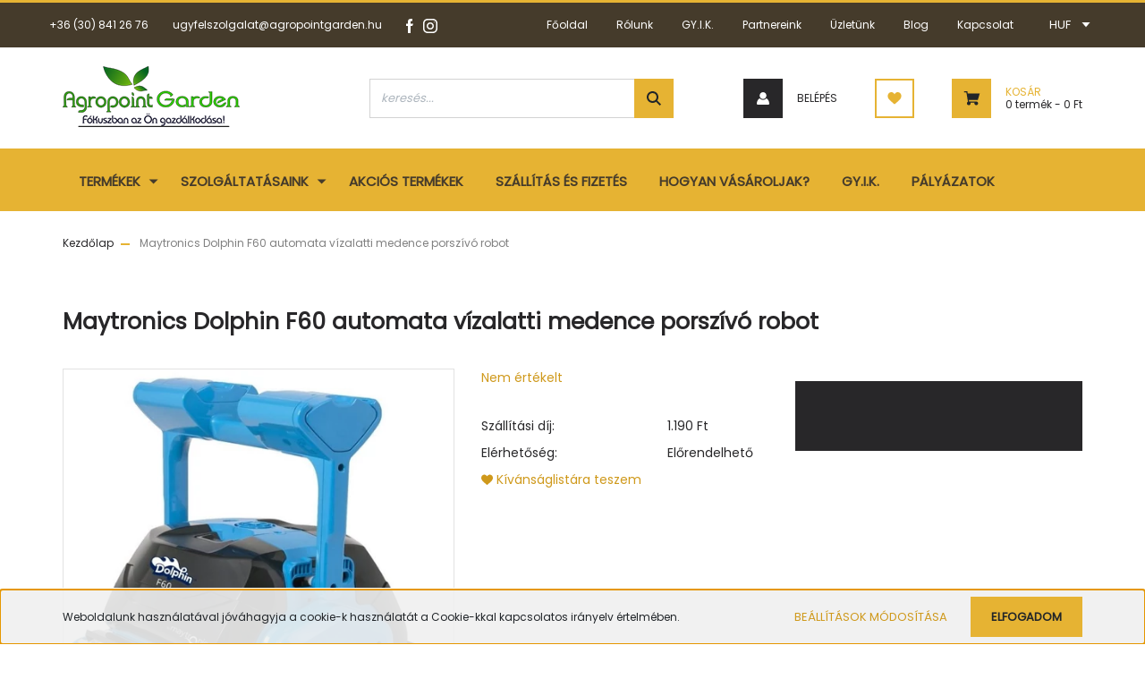

--- FILE ---
content_type: text/html; charset=UTF-8
request_url: https://www.agropointshop.hu/maytronics-dolphin-f60-automata-vizalatti-medence-porszivo-robot-12725
body_size: 31430
content:
<!DOCTYPE html>
<html lang="hu" dir="ltr">
<head>
    <title>Maytronics Dolphin F60 automata vízalatti medence porszívó robot | Agropoint Garden Webáruház - Fókuszban az Ön gazdasága</title>
    <meta charset="utf-8">
    <meta name="description" content="Maytronics Dolphin F60 automata vízalatti medence porszívó robot termékünk most 495.000 Ft-os áron elérhető. Vásároljon kényelmesen és biztonságosan a Agropoint Garden Webáruházunkból, akár percek alatt!">
    <meta name="robots" content="index, follow">
    <link rel="image_src" href="https://agropointshop.cdn.shoprenter.hu/custom/agropointshop/image/data/medenceeszkozok/f60.jpg.webp?lastmod=1717577721.1698321192">
    <meta property="og:title" content="Maytronics Dolphin F60 automata vízalatti medence porszívó robot" />
    <meta property="og:type" content="product" />
    <meta property="og:url" content="https://www.agropointshop.hu/maytronics-dolphin-f60-automata-vizalatti-medence-porszivo-robot-12725" />
    <meta property="og:image" content="https://agropointshop.cdn.shoprenter.hu/custom/agropointshop/image/cache/w1910h1000q100/medenceeszkozok/f60.jpg.webp?lastmod=1717577721.1698321192" />
    <meta property="og:description" content="Termék leírásaA Maytronics által gyártott Dolphin elektromos és automatikus medencetisztító robotja az F sorozatból.Feladata a fenék, a falak és a felső víz vonal tisztítása.Irányítsd a robotot..." />
    <link href="https://agropointshop.cdn.shoprenter.hu/custom/agropointshop/image/data/logo/legjobb.png?lastmod=1644236464.1698321192" rel="icon" />
    <link href="https://agropointshop.cdn.shoprenter.hu/custom/agropointshop/image/data/logo/legjobb.png?lastmod=1644236464.1698321192" rel="apple-touch-icon" />
    <base href="https://www.agropointshop.hu:443" />
    <meta name="facebook-domain-verification" content="mtwad91exk3fvg13vi75kon71d1s86" />
<meta name="google-site-verification" content="6RdvHZIJaJroZRE4QDlOrGPR0ncpoS5y_1ZqFp8449E" />

<!-- Global site tag (gtag.js) - Google Ads: 725105820 -->
<script async src="https://www.googletagmanager.com/gtag/js?id=AW-725105820"></script>
<script>
  window.dataLayer = window.dataLayer || [];
  function gtag(){dataLayer.push(arguments);}
  gtag('js', new Date());

  gtag('config', 'AW-725105820');
</script>

<meta name="google-site-verification" content="FBLJpFuOFdDUYSSJe1aoTph_Os5pygEOzQLOfO0hFRc" />

<!-- Google tag (gtag.js) -->
<script async src="https://www.googletagmanager.com/gtag/js?id=G-BRQMHDYKS1"></script>
<script>
  window.dataLayer = window.dataLayer || [];
  function gtag(){dataLayer.push(arguments);}
  gtag('js', new Date());

  gtag('config', 'G-BRQMHDYKS1');
</script>

    <meta name="viewport" content="width=device-width, initial-scale=1, maximum-scale=1, user-scalable=0">
            <link href="https://www.agropointshop.hu/maytronics-dolphin-f60-automata-vizalatti-medence-porszivo-robot-12725" rel="canonical">
    
            
                    
                <link rel="preconnect" href="https://fonts.googleapis.com">
    <link rel="preconnect" href="https://fonts.gstatic.com" crossorigin>
    <link href="https://fonts.googleapis.com/css2?family=Roboto:ital,wght@0,300;0,400;0,500;0,700;0,900;1,300;1,400;1,500;1,700;1,900&display=swap" rel="stylesheet">
            <link rel="stylesheet" href="https://agropointshop.cdn.shoprenter.hu/web/compiled/css/fancybox2.css?v=1768402760" media="screen">
            <link rel="stylesheet" href="https://agropointshop.cdn.shoprenter.hu/custom/agropointshop/catalog/view/theme/stockholm_global/style/1745914295.1585500970.1631447803.1740121912.css?v=null.1698321192" media="screen">
            <link rel="stylesheet" href="https://agropointshop.cdn.shoprenter.hu/custom/agropointshop/catalog/view/theme/stockholm_global/stylesheet/stylesheet.css?v=1740121911" media="screen">
        <script>
        window.nonProductQuality = 100;
    </script>
    <script src="//ajax.googleapis.com/ajax/libs/jquery/1.10.2/jquery.min.js"></script>
    <script>window.jQuery || document.write('<script src="https://agropointshop.cdn.shoprenter.hu/catalog/view/javascript/jquery/jquery-1.10.2.min.js?v=1484139539"><\/script>');</script>
    <script type="text/javascript" src="//cdn.jsdelivr.net/npm/slick-carousel@1.8.1/slick/slick.min.js"></script>

                
        
    

    <!--Header JavaScript codes--><script src="https://agropointshop.cdn.shoprenter.hu/web/compiled/js/base.js?v=1768402759"></script><script src="https://agropointshop.cdn.shoprenter.hu/web/compiled/js/countdown.js?v=1768402759"></script><script src="https://agropointshop.cdn.shoprenter.hu/web/compiled/js/fancybox2.js?v=1768402759"></script><script src="https://agropointshop.cdn.shoprenter.hu/web/compiled/js/productreview.js?v=1768402759"></script><script src="https://agropointshop.cdn.shoprenter.hu/web/compiled/js/before_starter2_head.js?v=1768402759"></script><script src="https://agropointshop.cdn.shoprenter.hu/web/compiled/js/before_starter2_productpage.js?v=1768402759"></script><script src="https://agropointshop.cdn.shoprenter.hu/web/compiled/js/nanobar.js?v=1768402759"></script><!--Header jQuery onLoad scripts--><script>window.countdownFormat='%D:%H:%M:%S';var BASEURL='https://www.agropointshop.hu';Currency={"symbol_left":"","symbol_right":" Ft","decimal_place":0,"decimal_point":",","thousand_point":".","currency":"HUF","value":1};var ShopRenter=ShopRenter||{};ShopRenter.product={"id":12725,"sku":"DolphinF60","currency":"HUF","unitName":"db","price":495000,"name":"Maytronics Dolphin F60 automata v\u00edzalatti medence porsz\u00edv\u00f3 robot","brand":"","currentVariant":[],"parent":{"id":12725,"sku":"DolphinF60","unitName":"db","price":495000,"name":"Maytronics Dolphin F60 automata v\u00edzalatti medence porsz\u00edv\u00f3 robot"}};$(document).ready(function(){$('.fancybox').fancybox({maxWidth:820,maxHeight:650,afterLoad:function(){wrapCSS=$(this.element).data('fancybox-wrapcss');if(wrapCSS){$('.fancybox-wrap').addClass(wrapCSS);}},helpers:{thumbs:{width:50,height:50}}});$('.fancybox-inline').fancybox({maxWidth:820,maxHeight:650,type:'inline'});});$(window).load(function(){});</script><script src="https://agropointshop.cdn.shoprenter.hu/web/compiled/js/vue/manifest.bundle.js?v=1768402756"></script><script>var ShopRenter=ShopRenter||{};ShopRenter.onCartUpdate=function(callable){document.addEventListener('cartChanged',callable)};ShopRenter.onItemAdd=function(callable){document.addEventListener('AddToCart',callable)};ShopRenter.onItemDelete=function(callable){document.addEventListener('deleteCart',callable)};ShopRenter.onSearchResultViewed=function(callable){document.addEventListener('AuroraSearchResultViewed',callable)};ShopRenter.onSubscribedForNewsletter=function(callable){document.addEventListener('AuroraSubscribedForNewsletter',callable)};ShopRenter.onCheckoutInitiated=function(callable){document.addEventListener('AuroraCheckoutInitiated',callable)};ShopRenter.onCheckoutShippingInfoAdded=function(callable){document.addEventListener('AuroraCheckoutShippingInfoAdded',callable)};ShopRenter.onCheckoutPaymentInfoAdded=function(callable){document.addEventListener('AuroraCheckoutPaymentInfoAdded',callable)};ShopRenter.onCheckoutOrderConfirmed=function(callable){document.addEventListener('AuroraCheckoutOrderConfirmed',callable)};ShopRenter.onCheckoutOrderPaid=function(callable){document.addEventListener('AuroraOrderPaid',callable)};ShopRenter.onCheckoutOrderPaidUnsuccessful=function(callable){document.addEventListener('AuroraOrderPaidUnsuccessful',callable)};ShopRenter.onProductPageViewed=function(callable){document.addEventListener('AuroraProductPageViewed',callable)};ShopRenter.onMarketingConsentChanged=function(callable){document.addEventListener('AuroraMarketingConsentChanged',callable)};ShopRenter.onCustomerRegistered=function(callable){document.addEventListener('AuroraCustomerRegistered',callable)};ShopRenter.onCustomerLoggedIn=function(callable){document.addEventListener('AuroraCustomerLoggedIn',callable)};ShopRenter.onCustomerUpdated=function(callable){document.addEventListener('AuroraCustomerUpdated',callable)};ShopRenter.onCartPageViewed=function(callable){document.addEventListener('AuroraCartPageViewed',callable)};ShopRenter.customer={"userId":0,"userClientIP":"18.216.89.234","userGroupId":8,"customerGroupTaxMode":"gross","customerGroupPriceMode":"gross_net_tax","email":"","phoneNumber":"","name":{"firstName":"","lastName":""}};ShopRenter.theme={"name":"stockholm_global","family":"stockholm","parent":""};ShopRenter.shop={"name":"agropointshop","locale":"hu","currency":{"code":"HUF","rate":1},"domain":"agropointshop.myshoprenter.hu"};ShopRenter.page={"route":"product\/product","queryString":"maytronics-dolphin-f60-automata-vizalatti-medence-porszivo-robot-12725"};ShopRenter.formSubmit=function(form,callback){callback();};let loadedAsyncScriptCount=0;function asyncScriptLoaded(position){loadedAsyncScriptCount++;if(position==='body'){if(document.querySelectorAll('.async-script-tag').length===loadedAsyncScriptCount){if(/complete|interactive|loaded/.test(document.readyState)){document.dispatchEvent(new CustomEvent('asyncScriptsLoaded',{}));}else{document.addEventListener('DOMContentLoaded',()=>{document.dispatchEvent(new CustomEvent('asyncScriptsLoaded',{}));});}}}}</script><script type="text/javascript"async class="async-script-tag"onload="asyncScriptLoaded('header')"src="https://static2.rapidsearch.dev/resultpage.js?shop=agropointshop.shoprenter.hu"></script><script type="text/javascript"async class="async-script-tag"onload="asyncScriptLoaded('header')"src="https://onsite.optimonk.com/script.js?account=206075"></script><script type="text/javascript"src="https://agropointshop.cdn.shoprenter.hu/web/compiled/js/vue/customerEventDispatcher.bundle.js?v=1768402756"></script><!--Custom header scripts--><script id="barat_hud_sr_script">var hst=document.createElement("script");hst.src="//admin.fogyasztobarat.hu/h-api.js";hst.type="text/javascript";hst.setAttribute("data-id","DEA45AMH");hst.setAttribute("id","fbarat");var hs=document.getElementById("barat_hud_sr_script");hs.parentNode.insertBefore(hst,hs);</script>                <script>window["bp"]=window["bp"]||function(){(window["bp"].q=window["bp"].q||[]).push(arguments);};window["bp"].l=1*new Date();scriptElement=document.createElement("script");firstScript=document.getElementsByTagName("script")[0];scriptElement.async=true;scriptElement.src='https://pixel.barion.com/bp.js';firstScript.parentNode.insertBefore(scriptElement,firstScript);window['barion_pixel_id']='BP-aFyXh8ysBy-BF';bp('init','addBarionPixelId','BP-aFyXh8ysBy-BF');</script><noscript>
    <img height="1" width="1" style="display:none" alt="Barion Pixel" src="https://pixel.barion.com/a.gif?ba_pixel_id='BP-aFyXh8ysBy-BF'&ev=contentView&noscript=1">
</noscript>
                        <script type="text/javascript" src="https://agropointshop.cdn.shoprenter.hu/web/compiled/js/vue/fullBarionPixel.bundle.js?v=1768402756"></script>


            
            <script>window.dataLayer=window.dataLayer||[];function gtag(){dataLayer.push(arguments)};var ShopRenter=ShopRenter||{};ShopRenter.config=ShopRenter.config||{};ShopRenter.config.googleConsentModeDefaultValue="denied";</script>                        <script type="text/javascript" src="https://agropointshop.cdn.shoprenter.hu/web/compiled/js/vue/googleConsentMode.bundle.js?v=1768402756"></script>

            <!-- Meta Pixel Code -->
<script>
  !function(f,b,e,v,n,t,s)
  {if(f.fbq)return;n=f.fbq=function(){n.callMethod?
  n.callMethod.apply(n,arguments):n.queue.push(arguments)};
  if(!f._fbq)f._fbq=n;n.push=n;n.loaded=!0;n.version='2.0';
  n.queue=[];t=b.createElement(e);t.async=!0;
  t.src=v;s=b.getElementsByTagName(e)[0];
  s.parentNode.insertBefore(t,s)}(window, document,'script',
  'https://connect.facebook.net/en_US/fbevents.js');
  fbq('consent', 'revoke');
fbq('init', '566011475132740');
  fbq('track', 'PageView');
document.addEventListener('AuroraProductPageViewed', function(auroraEvent) {
                    fbq('track', 'ViewContent', {
                        content_type: 'product',
                        content_ids: [auroraEvent.detail.product.id.toString()],
                        value: parseFloat(auroraEvent.detail.product.grossUnitPrice),
                        currency: auroraEvent.detail.product.currency
                    }, {
                        eventID: auroraEvent.detail.event.id
                    });
                });
document.addEventListener('AuroraAddedToCart', function(auroraEvent) {
    var fbpId = [];
    var fbpValue = 0;
    var fbpCurrency = '';

    auroraEvent.detail.products.forEach(function(item) {
        fbpValue += parseFloat(item.grossUnitPrice) * item.quantity;
        fbpId.push(item.id);
        fbpCurrency = item.currency;
    });


    fbq('track', 'AddToCart', {
        content_ids: fbpId,
        content_type: 'product',
        value: fbpValue,
        currency: fbpCurrency
    }, {
        eventID: auroraEvent.detail.event.id
    });
})
window.addEventListener('AuroraMarketingCookie.Changed', function(event) {
            let consentStatus = event.detail.isAccepted ? 'grant' : 'revoke';
            if (typeof fbq === 'function') {
                fbq('consent', consentStatus);
            }
        });
</script>
<noscript><img height="1" width="1" style="display:none"
  src="https://www.facebook.com/tr?id=566011475132740&ev=PageView&noscript=1"
/></noscript>
<!-- End Meta Pixel Code -->


            
            <!-- Global site tag (gtag.js) - Google Ads: 725105820 -->
<script async src="https://www.googletagmanager.com/gtag/js?id=AW-725105820"></script>
<script>
  window.dataLayer = window.dataLayer || [];
  function gtag(){dataLayer.push(arguments);}
  gtag('js', new Date());

  gtag('config', 'AW-725105820');
</script>
            
            
    
</head>

<body id="body" class="page-body product-page-body show-quantity-in-module stockholm_global-body" role="document">

                    

<!-- cached --><div class="Fixed nanobar js-nanobar-first-login">
    <div class="container nanobar-container">
        <div class="row flex-column flex-sm-row">
            <div class="col-12 col-sm-6 col-lg-8 nanobar-text-cookies align-self-center text-sm-left">
                Weboldalunk használatával jóváhagyja a cookie-k használatát a Cookie-kkal kapcsolatos irányelv értelmében.
            </div>
            <div class="col-12 col-sm-6 col-lg-4 nanobar-buttons m-sm-0 text-center text-sm-right">
                <a href="" class="btn btn-link nanobar-settings-button js-nanobar-settings-button">
                    Beállítások módosítása
                </a>
                <a href="" class="btn btn-primary nanobar-btn js-nanobar-close-cookies" data-button-save-text="Beállítások mentése">
                    Elfogadom
                </a>
            </div>
        </div>
        <div class="nanobar-cookies js-nanobar-cookies flex-column flex-sm-row text-left pt-3 mt-3" style="display: none;">
            <div class="custom-control custom-checkbox">
                <input id="required_cookies" class="custom-control-input" type="checkbox" name="required_cookies" disabled checked/>
                <label for="required_cookies" class="custom-control-label">
                    Szükséges cookie-k
                    <div class="cookies-help-text">
                        Ezek a cookie-k segítenek abban, hogy a webáruház használható és működőképes legyen.
                    </div>
                </label>
            </div>
            <div class="custom-control custom-checkbox">
                <input id="marketing_cookies" class="custom-control-input js-nanobar-marketing-cookies" type="checkbox" name="marketing_cookies"
                         checked />
                <label for="marketing_cookies" class="custom-control-label">
                    Marketing cookie-k
                    <div class="cookies-help-text">
                        Ezeket a cookie-k segítenek abban, hogy az Ön érdeklődési körének megfelelő reklámokat és termékeket jelenítsük meg a webáruházban.
                    </div>
                </label>
            </div>
        </div>
    </div>
</div>

<script>
    (function ($) {
        $(document).ready(function () {
            new AuroraNanobar.FirstLogNanobarCheckbox(jQuery('.js-nanobar-first-login'), 'bottom');
        });
    })(jQuery);
</script>
<!-- /cached -->
<!-- cached --><div class="Fixed nanobar js-nanobar-free-shipping">
    <div class="container nanobar-container">
        <button type="button" class="close js-nanobar-close" aria-label="Close">
            <span aria-hidden="true">&times;</span>
        </button>
        <div class="nanobar-text px-3"></div>
    </div>
</div>

<script>$(document).ready(function(){document.nanobarInstance=new AuroraNanobar.FreeShippingNanobar($('.js-nanobar-free-shipping'),'bottom','0','','1');});</script><!-- /cached -->
                <!-- page-wrap -->

                <div class="page-wrap">
                            
    <header class="sticky-header d-none d-lg-block">
                    <div class="header-top-line">
                <div class="container">
                    <div class="header-top d-flex">
                        <div class="header-top-left d-flex align-items-center">
                                <div id="section-header_contact_stockholm" class="section-wrapper ">
    
    <div class="module content-module section-module section-contact header-section-contact shoprenter-section">
    <div class="module-body section-module-body">
        <div class="contact-wrapper-box d-flex">
                            <div class="header-contact-col header-contact-phone">
                    <a class="header-contact-link" href="tel:+36 (30) 841 26 76">
                        +36 (30) 841 26 76
                    </a>
                </div>
                                        <div class="header-contact-col header-contact-mail">
                    <a class="header-contact-link" href="mailto:ugyfelszolgalat@agropointgarden.hu">ugyfelszolgalat@agropointgarden.hu</a>
                </div>
                        <div class="header-contact-social-box">
                                    <a class="header-contact-link" class="header-social-link" target="_blank" href="https://www.facebook.com/agropointgarden">
                        <i>
                            <svg width="8" height="16" viewBox="0 0 12 24" fill="currentColor" xmlns="https://www.w3.org/2000/svg">
    <path d="M7.5 8.25V5.25C7.5 4.422 8.172 3.75 9 3.75H10.5V0H7.5C5.0145 0 3 2.0145 3 4.5V8.25H0V12H3V24H7.5V12H10.5L12 8.25H7.5Z"/>
</svg>
                        </i>
                    </a>
                                                    <a class="header-contact-link" class="header-social-link" target="_blank" href="https://www.instagram.com/agropoint.garden/">
                        <i>
                            <svg width="16" height="16" viewBox="0 0 16 16" fill="currentColor" xmlns="https://www.w3.org/2000/svg">
    <path d="M11 0H5C2.239 0 0 2.239 0 5V11C0 13.761 2.239 16 5 16H11C13.761 16 16 13.761 16 11V5C16 2.239 13.761 0 11 0ZM14.5 11C14.5 12.93 12.93 14.5 11 14.5H5C3.07 14.5 1.5 12.93 1.5 11V5C1.5 3.07 3.07 1.5 5 1.5H11C12.93 1.5 14.5 3.07 14.5 5V11Z"/>
    <path d="M8 4C5.791 4 4 5.791 4 8C4 10.209 5.791 12 8 12C10.209 12 12 10.209 12 8C12 5.791 10.209 4 8 4ZM8 10.5C6.622 10.5 5.5 9.378 5.5 8C5.5 6.621 6.622 5.5 8 5.5C9.378 5.5 10.5 6.621 10.5 8C10.5 9.378 9.378 10.5 8 10.5Z"/>
    <path d="M12.3 4.233C12.5944 4.233 12.833 3.99437 12.833 3.7C12.833 3.40563 12.5944 3.167 12.3 3.167C12.0056 3.167 11.767 3.40563 11.767 3.7C11.767 3.99437 12.0056 4.233 12.3 4.233Z"/>
</svg>

                        </i>
                    </a>
                                                                            </div>
        </div>
    </div>
</div>


</div>

                        </div>
                        <div class="header-top-right d-flex ml-auto">
                            <!-- cached -->
    <ul class="nav headermenu-list">
                    <li class="nav-item">
                <a class="nav-link" href="https://www.agropointshop.hu"
                    target="_self"
                                        title="Főoldal"
                >
                    Főoldal
                </a>
                            </li>
                    <li class="nav-item">
                <a class="nav-link" href="https://www.agropointshop.hu/rolunk"
                    target="_self"
                                        title="Rólunk"
                >
                    Rólunk
                </a>
                            </li>
                    <li class="nav-item">
                <a class="nav-link" href="https://www.agropointshop.hu/gyik"
                    target="_self"
                                        title="GY.I.K."
                >
                    GY.I.K.
                </a>
                            </li>
                    <li class="nav-item">
                <a class="nav-link" href="https://www.agropointshop.hu/partnereink"
                    target="_self"
                                        title="Partnereink"
                >
                    Partnereink
                </a>
                            </li>
                    <li class="nav-item">
                <a class="nav-link" href="https://www.agropointshop.hu/uzletunk"
                    target="_self"
                                        title="Üzletünk"
                >
                    Üzletünk
                </a>
                            </li>
                    <li class="nav-item">
                <a class="nav-link" href="https://www.agropointshop.hu/blog"
                    target="_self"
                                        title="Blog"
                >
                    Blog
                </a>
                            </li>
                    <li class="nav-item">
                <a class="nav-link" href="https://www.agropointshop.hu/index.php?route=information/contact"
                    target="_self"
                                        title="Kapcsolat"
                >
                    Kapcsolat
                </a>
                            </li>
            </ul>
            <script>$(function(){if($(window).width()>992){window.addEventListener('load',function(){var menu_triggers=document.querySelectorAll('.headermenu-list li.dropdown > a');for(var i=0;i<menu_triggers.length;i++){menu_triggers[i].addEventListener('focus',function(e){for(var j=0;j<menu_triggers.length;j++){menu_triggers[j].parentNode.classList.remove('focus');}
this.parentNode.classList.add('focus');},false);menu_triggers[i].addEventListener('touchend',function(e){if(!this.parentNode.classList.contains('focus')){e.preventDefault();e.target.focus();}},false);}},false);}});</script>    <!-- /cached -->
                            <div class="header-language-currencies d-flex align-items-center">
                                
                                <!-- cached -->


                    
    
    <div id="currenciesselect" class="module content-module header-position currenciesselect-module" >
                                    <div class="module-head">
                                <h3 class="module-head-title">Pénznem</h3>
                                        </div>
                            <div class="module-body">
                        <form action="/" method="post" enctype="multipart/form-data">
            <select class="form-control form-control-sm currencieselect-select" name="currency_id" onchange="this.form.submit()">
                                    <option
                        value="HUF" selected="selected">
                        HUF
                    </option>
                            </select>
        </form>
            </div>
            </div>
    
    <!-- /cached -->
                            </div>
                        </div>
                    </div>
                </div>
            </div>
            <div class="header-middle-line">
                <div class="container">
                    <div class="header-middle d-flex justify-content-between">
                        <!-- cached -->
    <a class="navbar-brand" href="/"><img style="border: 0; max-width: 198px;" src="https://agropointshop.cdn.shoprenter.hu/custom/agropointshop/image/cache/w198h72m00/logo/logon.png?v=1629997658" title="Agropoint Garden Webáruház - Fókuszban az Ön gazdálkodása" alt="Agropoint Garden Webáruház - Fókuszban az Ön gazdálkodása" /></a>
<!-- /cached -->
                                                    
<div class="dropdown search-module d-flex">
    <div class="input-group">
        <input class="form-control disableAutocomplete" type="text" placeholder="keresés..." value=""
               id="filter_keyword" 
               onclick="this.value=(this.value==this.defaultValue)?'':this.value;"/>
        <div class="input-group-append">
            <button class="btn btn-primary" onclick="moduleSearch();">
                <svg width="16" height="16" viewBox="0 0 24 24" fill="currentColor" xmlns="https://www.w3.org/2000/svg">
    <path d="M17.6125 15.4913C18.7935 13.8785 19.4999 11.8975 19.4999 9.74998C19.4999 4.37403 15.1259 0 9.74993 0C4.37398 0 0 4.37403 0 9.74998C0 15.1259 4.37403 19.5 9.74998 19.5C11.8975 19.5 13.8787 18.7934 15.4915 17.6124L21.8789 23.9999L24 21.8788C24 21.8787 17.6125 15.4913 17.6125 15.4913ZM9.74998 16.4999C6.02782 16.4999 3.00001 13.4721 3.00001 9.74998C3.00001 6.02782 6.02782 3.00001 9.74998 3.00001C13.4721 3.00001 16.5 6.02782 16.5 9.74998C16.5 13.4721 13.4721 16.4999 9.74998 16.4999Z"/>
</svg>

            </button>
        </div>
    </div>

    <input type="hidden" id="filter_description" value="0"/>
    <input type="hidden" id="search_shopname" value="agropointshop"/>
    <div id="results" class="dropdown-menu search-results p-0"></div>
</div>



                                                <!-- cached -->
    <ul class="nav login-list">
                    <li class="nav-item nav-item-login">
                <a class="nav-link d-flex align-items-center header-middle-link" href="index.php?route=account/login" title="Belépés">
                    <span class="btn d-flex justify-content-center align-items-center nav-item-login-icon header-icon-box">
                        <svg width="14" height="14" viewBox="0 0 24 24" fill="currentColor" xmlns="https://www.w3.org/2000/svg">
    <path d="M18.3622 11.696C16.8819 13.6134 14.6142 14.8278 12 14.8278C9.44882 14.8278 7.11811 13.6134 5.63779 11.696C2.20472 13.901 0 17.7358 0 21.986C0 23.1364 0.88189 23.9992 1.98425 23.9992H21.9843C23.1181 24.0312 24 23.0725 24 21.986C24 17.7358 21.7953 13.8691 18.3622 11.696Z"/>
    <path d="M12 0C8.40945 0 5.51181 2.97194 5.51181 6.58301C5.51181 10.226 8.44094 13.166 12 13.166C15.5591 13.166 18.4882 10.258 18.4882 6.58301C18.4882 2.90803 15.5906 0 12 0Z"/>
</svg>

                    </span>
                    <span class="d-flex login-item-title">
                        Belépés
                    </span>
                </a>
            </li>
            <li class="nav-item nav-item-register d-none">
                <a class="nav-link" href="index.php?route=account/create" title="Regisztráció">
                    Regisztráció
                </a>
            </li>
            </ul>
<!-- /cached -->
                        <hx:include src="/_fragment?_path=_format%3Dhtml%26_locale%3Den%26_controller%3Dmodule%252Fwishlist&amp;_hash=HghQTYSYojVwE3VxVANoC3CtLvQMSQowgDbW%2FInXe3U%3D"></hx:include>
                        <div id="js-cart" class="d-md-flex align-items-md-center">
                            <hx:include src="/_fragment?_path=_format%3Dhtml%26_locale%3Den%26_controller%3Dmodule%252Fcart&amp;_hash=K0dbAZXWUDBVLnLiSkOCvxrzjd3b1yAGE8c2iJtdAVE%3D"></hx:include>
                        </div>
                    </div>
                </div>
            </div>
            <div class="header-bottom-line">
                <div class="container">
                    <div class="header-bottom">
                        <nav class="navbar navbar-expand-lg justify-content-between">
                            


                    
            <div id="module_category_wrapper" class="module-category-wrapper">
    
    <div id="category" class="module content-module header-position category-module" >
                <div class="module-body">
                        <div id="category-nav">
            


<ul class="nav nav-pills category category-menu sf-menu sf-horizontal cached">
    <li id="cat_172" class="nav-item item category-list module-list parent even dropDownParent align-1">
    <a href="https://www.agropointshop.hu/termekek" class="nav-link">
        <span>Termékek</span>
    </a>
    <div class="children js-subtree-dropdown subtree-dropdown">
        <div style="width: 400px; height: 260px" class="subtree-dropdown-inner p-3">
            <div class="row custom-dropdown-menu">
	<div class="col">
		<div class="category">
			<ul>
				<li><a href="https://www.agropointshop.hu/termekek/biologiai-novenyvedelem-1027"><strong>Biológiai növényvédelem</strong></a></li>
				<li><strong><a href="https://www.agropointshop.hu/termekek/mikrobiologiai-keszitmenyek">Mikrobiológiai készítmények</a></strong></li>
				<li><strong><a href="https://www.agropointshop.hu/termekek/szerves-es-mutragya">Szerves- és műtrágya</a></strong></li>
				<li><a href="https://www.agropointshop.hu/termekek/vetomag-dughagyma-vetoburgonya"><strong>Vetőmag, Dughagyma, Vetőburgonya</strong></a></li>
				<li><strong><a href="https://www.agropointshop.hu/termekek/ontozestechnika">Öntözéstechnika</a></strong></li>
				<li><strong><a href="https://www.agropointshop.hu/termekek/termesztokozeg-viragfold-viragcserep">Termesztőközeg</a></strong></li>
				<li><strong><a href="https://www.agropointshop.hu/termekek/foliak-halok-kotozoelemek">Fóliák, hálók, kötözőelemek</a></strong></li>
				<li><a href="https://www.agropointshop.hu/termekek/irtoszerek-allatcsapdak"><b>Irtószerek, állatcsapdák</b></a></li>
				<li><strong><a href="https://www.agropointshop.hu/termekek/kerteszeti-gepek-szerszamok">Kertészeti gépek, szerszámok</a></strong></li>
				<li><strong><a href="https://www.agropointshop.hu/termekek/otthon-kert-szabadido">Otthon, kert</a></strong></li>
			</ul>
		</div>
	</div>
</div>
<style type="text/css">.category a {
    color: #e6b333;
    text-decoration: none;
    background-color: transparent;
    font-size: 16px;
}
.category .sf-horizontal li > a:hover {
    background-color: #b5a4a400;
    color: white;
}
</style>
<!--<div class="row custom-dropdown-menu">
	<div class="col">
		<ul>
			<li><a href="https://agropointshop.myshoprenter.hu/termekek/allattartas-hazi-kedvencek">Állattartás, házi kedvencek</a></li>
		</ul>

		<ul class="list-unstyled">
			<li><a href="https://agropointshop.myshoprenter.hu/termekek/allattartas-hazi-kedvencek/etetok-itatok">Etetők, itatók</a></li>
			<li><a href="https://agropointshop.myshoprenter.hu/termekek/allattartas-hazi-kedvencek/kisallat-felszereles">Kisállat felszerelés</a></li>
			<li><a href="https://agropointshop.myshoprenter.hu/termekek/allattartas-hazi-kedvencek/kisallateledel">Kisállateledel</a></li>
			<li><a href="https://agropointshop.myshoprenter.hu/termekek/allattartas-hazi-kedvencek/kutyaeledel">Kutyaeledel</a></li>
			<li><a href="https://agropointshop.myshoprenter.hu/termekek/allattartas-hazi-kedvencek/kutyafelszerles">Kutyafelszerlés</a></li>
			<li><a href="https://agropointshop.myshoprenter.hu/termekek/allattartas-hazi-kedvencek/macskaeledel">Macskaeledel</a></li>
			<li><a href="https://agropointshop.myshoprenter.hu/termekek/allattartas-hazi-kedvencek/macskafelszereles">Macskafelszerelés</a></li>
			<li><a href="https://agropointshop.myshoprenter.hu/termekek/allattartas-hazi-kedvencek/madar-felszereles">Madár felszerelés</a></li>
			<li><a href="https://agropointshop.myshoprenter.hu/termekek/allattartas-hazi-kedvencek/madareleseg">Madáreleség</a></li>
			<li><a href="https://agropointshop.myshoprenter.hu/termekek/allattartas-hazi-kedvencek/parazitairtok">Parazitaírtók</a></li>
		</ul>
	</div>

	<div class="col">
		<ul>
			<li><a href="https://agropointshop.myshoprenter.hu/termekek/boraszat-palinka-befozes">Borászat, pálinka, befőzés</a></li>
		</ul>

		<ul class="list-unstyled">
			<li><a href="https://agropointshop.myshoprenter.hu/termekek/boraszat-palinka-befozes/befozesi-arucikkek">Befőzési árucikkek</a></li>
			<li><a href="https://agropointshop.myshoprenter.hu/termekek/boraszat-palinka-befozes/boraszati-arucikkek">Borászati árucikkek</a></li>
			<li><a href="https://agropointshop.myshoprenter.hu/termekek/boraszat-palinka-befozes/palinkafozesi-arucikkek">Pálinkafőzési árucikkek</a></li>
		</ul>
	</div>

	<div class="col">
		<ul>
			<li><a href="https://agropointshop.myshoprenter.hu/termekek/foliak-halok-kotozoelemek">Fóliák, hálók, kötözőelemek</a></li>
		</ul>

		<ul class="list-unstyled">
			<li><a href="https://agropointshop.myshoprenter.hu/termekek/foliak-halok-kotozoelemek/agroszovet-geotextil">Agroszövet, geotextil</a></li>
			<li><a href="https://agropointshop.myshoprenter.hu/termekek/foliak-halok-kotozoelemek/foliak">Fóliák</a></li>
			<li><a href="https://agropointshop.myshoprenter.hu/termekek/foliak-halok-kotozoelemek/halok">Hálók</a></li>
			<li><a href="https://agropointshop.myshoprenter.hu/termekek/foliak-halok-kotozoelemek/kotozo-anyagok-novenykarok">Kötöző anyagok, növénykarók</a></li>
			<li><a href="https://agropointshop.myshoprenter.hu/termekek/foliak-halok-kotozoelemek/zsakok">Zsákok</a></li>
		</ul>
	</div>

	<div class="col">
		<ul>
			<li><a href="https://agropointshop.myshoprenter.hu/termekek/gyumolcstermok">Gyümölcstermők</a></li>
		</ul>

		<ul class="list-unstyled">
			<li><a href="https://agropointshop.myshoprenter.hu/termekek/gyumolcstermok/bogyos-gyumolcsok">Bogyós gyümölcsök</a></li>
			<li><a href="https://agropointshop.myshoprenter.hu/termekek/gyumolcstermok/favedo-racs">Favédő rács</a></li>
			<li><a href="https://agropointshop.myshoprenter.hu/termekek/gyumolcstermok/gyumolcsfa-csemetek">Gyümölcsfa csemeték</a></li>
			<li><a href="https://agropointshop.myshoprenter.hu/termekek/gyumolcstermok/kulonleges-gyumolcsok">Különleges gyümölcsök</a></li>
			<li><a href="https://agropointshop.myshoprenter.hu/termekek/gyumolcstermok/szolok">Szőlők</a></li>
		</ul>
	</div>

	<div class="col">
		<ul>
			<li><a href="https://agropointshop.myshoprenter.hu/termekek/irtoszerek-allatcsapdak">Írtószerek, állatcsapdák</a></li>
		</ul>

		<ul class="list-unstyled">
			<li><a href="https://agropointshop.myshoprenter.hu/termekek/irtoszerek-allatcsapdak/ragcsaloirtok-csapdak">Rágcsálóírtók, csapdák</a></li>
			<li><a href="https://agropointshop.myshoprenter.hu/termekek/irtoszerek-allatcsapdak/vakondriaszto">Vakondriasztó</a></li>
			<li><a href="https://agropointshop.myshoprenter.hu/termekek/irtoszerek-allatcsapdak/madarriaszto">Madárriasztó</a></li>
			<li><a href="https://agropointshop.myshoprenter.hu/termekek/irtoszerek-allatcsapdak/rovarirto-szerek-csapdak">Rovarírtó szerek, csapdák</a></li>
		</ul>
	</div>

	<div class="col">
		<ul>
			<li><a href="https://agropointshop.myshoprenter.hu/termekek/kerteszeti-gepek-szerszamok">Kertészeti gépek, szerszámok</a></li>
		</ul>

		<ul class="list-unstyled">
			<li><a href="https://agropointshop.myshoprenter.hu/termekek/kerteszeti-gepek-szerszamok/balta-fejsze-kapa-csakany-sarabolo">Balta, fejsze, kapa, csákány, saraboló</a></li>
			<li><a href="https://agropointshop.myshoprenter.hu/termekek/kerteszeti-gepek-szerszamok/funyiro-fukasza-damilok">Fűnyíró, fűkasza, damilok</a></li>
			<li><a href="https://agropointshop.myshoprenter.hu/termekek/kerteszeti-gepek-szerszamok/gyepszellozteto">Gyepszellőztető</a></li>
			<li><a href="https://agropointshop.myshoprenter.hu/termekek/kerteszeti-gepek-szerszamok/homaro">Hómaró</a></li>
			<li><a href="https://agropointshop.myshoprenter.hu/termekek/kerteszeti-gepek-szerszamok/kalapacs-csavarhuzok">Kalapács, csavarhúzók</a></li>
			<li><a href="https://agropointshop.myshoprenter.hu/termekek/kerteszeti-gepek-szerszamok/kasza-sarlo-funyiro-ollo">Kasza, sarló, fűnyíró olló</a></li>
			<li><a href="https://agropointshop.myshoprenter.hu/termekek/kerteszeti-gepek-szerszamok/lancfuresz-sovenyvago">Láncfűrész, sövényvágó</a></li>
			<li><a href="https://agropointshop.myshoprenter.hu/termekek/kerteszeti-gepek-szerszamok/lapat-aso-holapat">Lapát, ásó, hólapát</a></li>
			<li><a href="https://agropointshop.myshoprenter.hu/termekek/kerteszeti-gepek-szerszamok/lombsepru-gereblye-villa">Lombseprű, gereblye, villa</a></li>
			<li><a href="https://agropointshop.myshoprenter.hu/termekek/kerteszeti-gepek-szerszamok/metszoollo-agvago-furesz">Metszőolló, ágvágó, fűrész</a></li>
			<li><a href="https://agropointshop.myshoprenter.hu/termekek/kerteszeti-gepek-szerszamok/ollok-kesek">Ollók, kések</a></li>
			<li><a href="https://agropointshop.myshoprenter.hu/termekek/kerteszeti-gepek-szerszamok/permetezogepek">Permetezőgépek</a></li>
			<li><a href="https://agropointshop.myshoprenter.hu/termekek/kerteszeti-gepek-szerszamok/szerszamnyelek-meroszalagok">Szerszámnyelek, mérőszalagok</a></li>
		</ul>
	</div>

	<div class="col">
		<ul>
			<li><a href="https://agropointshop.myshoprenter.hu/termekek/kerti-butorok">Kerti bútorok</a></li>
		</ul>

		<ul class="list-unstyled">
			<li><a href="https://agropointshop.myshoprenter.hu/termekek/kerti-butorok/kiegeszitok-271">Kiegészítők</a></li>
			<li><a href="https://agropointshop.myshoprenter.hu/termekek/kerti-butorok/fuggoagyak">Függőágyak</a></li>
			<li><a href="https://agropointshop.myshoprenter.hu/termekek/kerti-butorok/kerti-asztalok">Kerti asztalok</a></li>
			<li><a href="https://agropointshop.myshoprenter.hu/termekek/kerti-butorok/kerti-butor-szettek">Kerti bútor szettek</a></li>
			<li><a href="https://agropointshop.myshoprenter.hu/termekek/kerti-butorok/kerti-padok">Kerti padok</a></li>
			<li><a href="https://agropointshop.myshoprenter.hu/termekek/kerti-butorok/kerti-szekek">Kerti székek</a></li>
			<li><a href="https://agropointshop.myshoprenter.hu/termekek/kerti-butorok/napozoagyak-matracok">Napozóágyak, matracok</a></li>
		</ul>
	</div>

	<div class="col">
		<ul>
			<li><a href="https://agropointshop.myshoprenter.hu/termekek/munkavedelem">Munkavédelem</a></li>
		</ul>

		<ul class="list-unstyled">
			<li><a href="https://agropointshop.myshoprenter.hu/termekek/munkavedelem/hallasvedok">Hallásvédők</a></li>
			<li><a href="https://agropointshop.myshoprenter.hu/termekek/munkavedelem/labbelik">Lábbelik</a></li>
			<li><a href="https://agropointshop.myshoprenter.hu/termekek/munkavedelem/legzesvedok-arcvedok">Légzésvédők, arcvédők</a></li>
			<li><a href="https://agropointshop.myshoprenter.hu/termekek/munkavedelem/vedokesztyuk">Védőkesztyűk</a></li>
		</ul>
	</div>

	<div class="col">
		<ul>
			<li><a href="https://agropointshop.myshoprenter.hu/termekek/novenyvedo-szerek">Növényvédő szerek</a></li>
		</ul>

		<ul class="list-unstyled">
			<li><a href="https://agropointshop.myshoprenter.hu/termekek/novenyvedo-szerek/gyomirto-szerek">Gyomírtó szerek</a></li>
			<li><a href="https://agropointshop.myshoprenter.hu/termekek/novenyvedo-szerek/lemoso-szerek">Lemosó szerek</a></li>
			<li><a href="https://agropointshop.myshoprenter.hu/termekek/novenyvedo-szerek/rovarolo-szerek">Rovarölő szerek</a></li>
			<li><a href="https://agropointshop.myshoprenter.hu/termekek/novenyvedo-szerek/talajfertotlenito-es-csigaolo-szerek">Talajfertőtlenítő és csigaölő szerek</a></li>
			<li><a href="https://agropointshop.myshoprenter.hu/termekek/novenyvedo-szerek/adalekanyagok-egyeb">Adalékanyagok / Egyéb</a></li>
			<li><a href="https://agropointshop.myshoprenter.hu/termekek/novenyvedo-szerek/biologiai-novenyvedelem">Biológiai növényvédelem</a></li>
			<li><a href="https://agropointshop.myshoprenter.hu/termekek/novenyvedo-szerek/gombaolo-szerek">Gombaölő szerek</a></li>
			<li><a href="https://agropointshop.myshoprenter.hu/termekek/novenyvedo-szerek/vadriszato-szerek">Vadriszató szerek</a></li>
		</ul>
	</div>

	<div class="col">
		<ul>
			<li><a href="https://agropointshop.myshoprenter.hu/termekek/ontozestechnika">Öntözéstechnika</a></li>
		</ul>

		<ul class="list-unstyled">
			<li><a href="https://agropointshop.myshoprenter.hu/termekek/ontozestechnika/csepegteto-szalag">Csepegtető szalag</a></li>
			<li><a href="https://agropointshop.myshoprenter.hu/termekek/ontozestechnika/locsolo-kanna">Locsoló kanna</a></li>
			<li><a href="https://agropointshop.myshoprenter.hu/termekek/ontozestechnika/csapok">Csapok</a></li>
			<li><a href="https://agropointshop.myshoprenter.hu/termekek/ontozestechnika/csatlakozok">Csatlakozók</a></li>
			<li><a href="https://agropointshop.myshoprenter.hu/termekek/ontozestechnika/kiegeszitok">Kiegészítők</a></li>
			<li><a href="https://agropointshop.myshoprenter.hu/termekek/ontozestechnika/locslofejek-szorok-pisztolyok">Locslófejek, szórók, pisztolyok</a></li>
			<li><a href="https://agropointshop.myshoprenter.hu/termekek/ontozestechnika/locsolo-tomlo">Locsoló tömlő</a></li>
			<li><a href="https://agropointshop.myshoprenter.hu/termekek/ontozestechnika/szivattyuk">Szivattyúk</a></li>
			<li><a href="https://agropointshop.myshoprenter.hu/termekek/ontozestechnika/tomlokocsik">Tömlőkocsik</a></li>
		</ul>
	</div>

	<div class="col">
		<ul>
			<li><a href="https://agropointshop.myshoprenter.hu/termekek/otthon-kert-szabadido">Otthon, kert, szabadidő</a></li>
		</ul>

		<ul class="list-unstyled">
			<li><a href="https://agropointshop.myshoprenter.hu/termekek/otthon-kert-szabadido/futes-paratlanitas-parasito">Fűtés, párátlanítás, párásító</a></li>
			<li><a href="https://agropointshop.myshoprenter.hu/termekek/otthon-kert-szabadido/lakaskiegeszitok">Lakáskiegészítők</a></li>
			<li><a href="https://agropointshop.myshoprenter.hu/termekek/otthon-kert-szabadido/meroedeny-csapadekmero">Mérőedény, csapadékmérő</a></li>
			<li><a href="https://agropointshop.myshoprenter.hu/termekek/otthon-kert-szabadido/fozes-grillezes">Főzés, grillezés</a></li>
			<li><a href="https://agropointshop.myshoprenter.hu/termekek/otthon-kert-szabadido/hutes">Hűtés</a></li>
			<li><a href="https://agropointshop.myshoprenter.hu/termekek/otthon-kert-szabadido/kerti-dekoraciok-szolar-lampak">Kerti dekorációk, szolár lámpák</a></li>
			<li><a href="https://agropointshop.myshoprenter.hu/termekek/otthon-kert-szabadido/magasnyomasu-mosok">Magasnyomású mosók</a></li>
			<li><a href="https://agropointshop.myshoprenter.hu/termekek/otthon-kert-szabadido/medence-es-tartozekok">Medence és tartozékok</a></li>
			<li><a href="https://agropointshop.myshoprenter.hu/termekek/otthon-kert-szabadido/vilagitastechnika">Világítástechnika</a></li>
		</ul>
	</div>

	<div class="col">
		<ul>
			<li><a href="https://agropointshop.myshoprenter.hu/termekek/szerves-es-mutragya">Szerves- és műtrágya</a></li>
		</ul>

		<ul class="list-unstyled">
			<li><a href="https://agropointshop.myshoprenter.hu/termekek/szerves-es-mutragya/biostimulatorok">Biostimulátorok</a></li>
			<li><a href="https://agropointshop.myshoprenter.hu/termekek/szerves-es-mutragya/lombtragyak-tapoldatok">Lombtrágyák, tápoldatok</a></li>
			<li><a href="https://agropointshop.myshoprenter.hu/termekek/szerves-es-mutragya/specialis-komplex-mutragyak">Speciális, komplex műtrágyák</a></li>
			<li><a href="https://agropointshop.myshoprenter.hu/termekek/szerves-es-mutragya/allati-szerves-tragyak">Állati, szerves trágyák</a></li>
			<li><a href="https://agropointshop.myshoprenter.hu/termekek/szerves-es-mutragya/gyep-mutragyak">Gyep műtrágyák</a></li>
			<li><a href="https://agropointshop.myshoprenter.hu/termekek/szerves-es-mutragya/szilard-mutragyak">Szilárd műtrágyák</a></li>
		</ul>
	</div>

	<div class="col">
		<ul>
			<li><a href="https://agropointshop.myshoprenter.hu/termekek/szezonalis-termekek">Szezonális termékek</a></li>
		</ul>

		<ul class="list-unstyled">
			<li><a href="https://agropointshop.myshoprenter.hu/termekek/szezonalis-termekek/egynyari-cserepes-viragok">Egynyári, cserepes virágok</a></li>
			<li><a href="https://agropointshop.myshoprenter.hu/termekek/szezonalis-termekek/karacsonyi-termekek">Karácsonyi termékek</a></li>
			<li><a href="https://agropointshop.myshoprenter.hu/termekek/szezonalis-termekek/kegyeleti-termekek">Kegyeleti termékek</a></li>
		</ul>
	</div>

	<div class="col">
		<ul>
			<li><a href="https://agropointshop.myshoprenter.hu/termekek/termesztokozeg-viragfold-viragcserep">Termesztőközeg (virágföld, virágcserép)</a></li>
		</ul>

		<ul class="list-unstyled">
			<li><a href="https://agropointshop.myshoprenter.hu/termekek/termesztokozeg-viragfold-viragcserep/tozeg">Tőzeg</a></li>
			<li><a href="https://agropointshop.myshoprenter.hu/termekek/termesztokozeg-viragfold-viragcserep/agyasszegely">Ágyásszegély</a></li>
			<li><a href="https://agropointshop.myshoprenter.hu/termekek/termesztokozeg-viragfold-viragcserep/dekoracios-fenyokereg">Dekorációs fenyőkéreg</a></li>
			<li><a href="https://agropointshop.myshoprenter.hu/termekek/termesztokozeg-viragfold-viragcserep/szaporito-talcak">Szaporító tálcák</a></li>
			<li><a href="https://agropointshop.myshoprenter.hu/termekek/termesztokozeg-viragfold-viragcserep/viragcserep-kaspo">Virágcserép, kaspó</a></li>
			<li><a href="https://agropointshop.myshoprenter.hu/termekek/termesztokozeg-viragfold-viragcserep/viragfoldek">Virágföldek</a></li>
			<li><a href="https://agropointshop.myshoprenter.hu/termekek/termesztokozeg-viragfold-viragcserep/vodrok">Vödrök</a></li>
		</ul>
	</div>

	<div class="col">
		<ul>
			<li><a href="https://agropointshop.myshoprenter.hu/termekek/vetomagok-hagymak-gumok">Vetőmagok, hagymák, gumók</a></li>
		</ul>

		<ul class="list-unstyled">
			<li><a href="https://agropointshop.myshoprenter.hu/termekek/vetomagok-hagymak-gumok/dughagyma">Dughagyma</a></li>
			<li><a href="https://agropointshop.myshoprenter.hu/termekek/vetomagok-hagymak-gumok/fuszernoveny">Fűszernövény</a></li>
			<li><a href="https://agropointshop.myshoprenter.hu/termekek/vetomagok-hagymak-gumok/profi-vetomag">Profi vetőmag</a></li>
			<li><a href="https://agropointshop.myshoprenter.hu/termekek/vetomagok-hagymak-gumok/virgamagok-viraghagymak">Virgámagok, virághagymák</a></li>
			<li><a href="https://agropointshop.myshoprenter.hu/termekek/vetomagok-hagymak-gumok/fumag">Fűmag</a></li>
			<li><a href="https://agropointshop.myshoprenter.hu/termekek/vetomagok-hagymak-gumok/szantofoldi-vetomagok">Szántóföldi vetőmagok</a></li>
			<li><a href="https://agropointshop.myshoprenter.hu/termekek/vetomagok-hagymak-gumok/vetoburgonya">Vetőburgonya</a></li>
			<li><a href="https://agropointshop.myshoprenter.hu/termekek/vetomagok-hagymak-gumok/zoldseg">Zöldség</a></li>
		</ul>
	</div>
</div>-->
        </div>
    </div>
</li><li id="cat_1012" class="nav-item item category-list module-list parent odd dropDownParent align-1">
    <a href="https://www.agropointshop.hu/szolgaltatasaink-1012" class="nav-link">
        <span>Szolgáltatásaink</span>
    </a>
    <div class="children js-subtree-dropdown subtree-dropdown">
        <div style="width: 300px; height: 130px" class="subtree-dropdown-inner p-3">
            <div class="row custom-dropdown-menu">
	<div class="col">
		<ul class="category">
			<li><a href="https://www.agropointshop.hu/szolgaltatasaink-1012/madarriasztas"><strong>Madárriasztás</strong></a></li>
			<li><a href="https://www.agropointshop.hu/szolgaltatasaink-1012/ragcsaloirtas"><strong>Rágcsálóirtás</strong></a></li>
			<li><strong><a href="https://www.agropointshop.hu/szolgaltatasaink-1012/rovarirtas">Rovarirtás</a></strong></li>
			<li><a href="https://www.agropointshop.hu/szolgaltatasaink-1012/garanciak-1019"><strong>Garanciák</strong></a></li>
		</ul>
	</div>
</div>
        </div>
    </div>
</li><li id="cat_279" class="nav-item item category-list module-list even">
    <a href="https://www.agropointshop.hu/akcios-termekek" class="nav-link">
        <span>Akciós termékek</span>
    </a>
    </li><li id="cat_276" class="nav-item item category-list module-list odd">
    <a href="https://www.agropointshop.hu/szallitas-es-fizetes-276" class="nav-link">
        <span>Szállítás és fizetés</span>
    </a>
    </li><li id="cat_277" class="nav-item item category-list module-list even">
    <a href="https://www.agropointshop.hu/hogyan-vasaroljak-277" class="nav-link">
        <span>Hogyan vásároljak? </span>
    </a>
    </li><li id="cat_876" class="nav-item item category-list module-list odd">
    <a href="https://www.agropointshop.hu/gyik-876" class="nav-link">
        <span>GY.I.K.</span>
    </a>
    </li><li id="cat_998" class="nav-item item category-list module-list even">
    <a href="https://www.agropointshop.hu/palyazatok" class="nav-link">
        <span>Pályázatok</span>
    </a>
    </li>
</ul>

<script>$(function(){$("ul.category").superfish({animation:{opacity:'show'},popUpSelector:"ul.category,ul.children,.js-subtree-dropdown",delay:400,speed:'normal',hoverClass:'js-sf-hover'});});</script>        </div>
            </div>
                                </div>
    
            </div>
    
                        </nav>
                    </div>
                </div>
            </div>
            </header>

            
            <main class="has-sticky">
                            
    
    <div class="container">
                <nav aria-label="breadcrumb">
        <ol class="breadcrumb" itemscope itemtype="https://schema.org/BreadcrumbList">
                            <li class="breadcrumb-item"  itemprop="itemListElement" itemscope itemtype="https://schema.org/ListItem">
                                            <a itemprop="item" href="https://www.agropointshop.hu">
                            <span itemprop="name">Kezdőlap</span>
                        </a>
                    
                    <meta itemprop="position" content="1" />
                </li>
                            <li class="breadcrumb-item active" aria-current="page" itemprop="itemListElement" itemscope itemtype="https://schema.org/ListItem">
                                            <span itemprop="name">Maytronics Dolphin F60 automata vízalatti medence porszívó robot</span>
                    
                    <meta itemprop="position" content="2" />
                </li>
                    </ol>
    </nav>


        <div class="row">
            <section class="col one-column-content">
                <div class="flypage" itemscope itemtype="//schema.org/Product">
                                            <div class="page-head">
                                                    </div>
                    
                                            <div class="page-body">
                                <section class="product-page-top">
        <div class="product-page-top-name-manufacturer d-lg-flex justify-content-lg-between">
            <h1 class="page-head-title product-page-head-title position-relative">
                <span class="product-page-product-name" itemprop="name">Maytronics Dolphin F60 automata vízalatti medence porszívó robot</span>
                            </h1>
                            <span class="product-name-manufacturer-box">
                                            <a href="https://www.agropointshop.hu/osszes_gyarto-m-0" class="product-page-top-manufacturer-link">
                            <span class="product-page-top-manufacturer-name"></span>
                        </a>
                    
                </span>
            
        </div>
        <form action="https://www.agropointshop.hu/index.php?route=checkout/cart" method="post" enctype="multipart/form-data" id="product">
                            <div class="product-sticky-wrapper">
    <div class="container">
        <div class="row">
            <div class="product-sticky-image">
                <img src="https://agropointshop.cdn.shoprenter.hu/custom/agropointshop/image/data/medenceeszkozok/f60.jpg.webp?lastmod=1717577721.1698321192" />
            </div>
            <div class="product-sticky-name-and-links d-flex flex-column justify-content-center align-items-start">
                <div class="product-sticky-name">
                    Maytronics Dolphin F60 automata vízalatti medence porszívó robot
                </div>
            </div>
                        
                    </div>
    </div>
</div>

<script>
(function () {
    document.addEventListener('DOMContentLoaded', function () {
        var scrolling = false;
        var getElementRectangle = function(selector) {
            if(document.querySelector(selector)) {
                return document.querySelector(selector).getBoundingClientRect();
            }
            return false;
        };
        document.addEventListener("scroll", function() {
            scrolling = true;
        });

        setInterval(function () {
            if (scrolling) {
                scrolling = false;
                var productChildrenTable = getElementRectangle('#product-children-table');
                var productContentColumns = getElementRectangle('.product-content-columns');
                var productCartBox = getElementRectangle('.product-cart-box');

                var showStickyBy = false;
                if (productContentColumns) {
                    showStickyBy = productContentColumns.bottom;
                }

                if (productCartBox) {
                    showStickyBy = productCartBox.bottom;
                }

                if (productChildrenTable) {
                    showStickyBy = productChildrenTable.top;
                }

                var PRODUCT_STICKY_DISPLAY = 'sticky-active';
                var stickyClassList = document.querySelector('.product-sticky-wrapper').classList;
                if (showStickyBy < 0 && !stickyClassList.contains(PRODUCT_STICKY_DISPLAY)) {
                    stickyClassList.add(PRODUCT_STICKY_DISPLAY);
                }
                if (showStickyBy >= 0 && stickyClassList.contains(PRODUCT_STICKY_DISPLAY)) {
                    stickyClassList.remove(PRODUCT_STICKY_DISPLAY);
                }
            }
        }, 300);

        var stickyAddToCart = document.querySelector('.product-sticky-wrapper .notify-request');

        if ( stickyAddToCart ) {
            stickyAddToCart.setAttribute('data-fancybox-group','sticky-notify-group');
        }



    });
})();
</script>
                        <div class="row">
                <div class="col-auto product-page-left">
                    <div class="product-image-box">
                        <div class="product-image position-relative">
                                

<div class="product_badges vertical-orientation">
    </div>


    <div id="product-image-container" style="width: 500px;">
        <div class="product-image-main" >
        <a href="https://agropointshop.cdn.shoprenter.hu/custom/agropointshop/image/cache/w1000h1000wt1q100/medenceeszkozok/f60.jpg.webp?lastmod=1717577721.1698321192"
           title="Kép 1/7 - Maytronics Dolphin F60 automata vízalatti medence porszívó robot"
           class="product-image-link fancybox-product" id="product-image-link"
           data-fancybox-group="gallery"
        >
            <img class="product-image-element img-fluid" itemprop="image" src="https://agropointshop.cdn.shoprenter.hu/custom/agropointshop/image/cache/w500h500wt1q100/medenceeszkozok/f60.jpg.webp?lastmod=1717577721.1698321192" data-index="0" title="Maytronics Dolphin F60 automata vízalatti medence porszívó robot" alt="Maytronics Dolphin F60 automata vízalatti medence porszívó robot" id="image"/>
        </a>
    </div>

                    <div class="product-images">
                                                                            <div class="product-image-outer">
                    <img
                        src="https://agropointshop.cdn.shoprenter.hu/custom/agropointshop/image/cache/w100h100wt1q100/medenceeszkozok/f60.jpg.webp?lastmod=1717577721.1698321192"
                        class="product-secondary-image thumb-active"
                        data-index="0"
                        data-popup="https://agropointshop.cdn.shoprenter.hu/custom/agropointshop/image/cache/w1000h1000wt1q100/medenceeszkozok/f60.jpg.webp?lastmod=1717577721.1698321192"
                        data-secondary_src="https://agropointshop.cdn.shoprenter.hu/custom/agropointshop/image/cache/w500h500wt1q100/medenceeszkozok/f60.jpg.webp?lastmod=1717577721.1698321192"
                        title="Kép 1/7 - Maytronics Dolphin F60 automata vízalatti medence porszívó robot"
                        alt="Kép 1/7 - Maytronics Dolphin F60 automata vízalatti medence porszívó robot"
                    />
                </div>
                                                                            <div class="product-image-outer">
                    <img
                        src="https://agropointshop.cdn.shoprenter.hu/custom/agropointshop/image/cache/w100h100wt1q100/medenceeszkozok/f60_1.jpg.webp?lastmod=1650995391.1698321192"
                        class="product-secondary-image"
                        data-index="1"
                        data-popup="https://agropointshop.cdn.shoprenter.hu/custom/agropointshop/image/cache/w1000h1000wt1q100/medenceeszkozok/f60_1.jpg.webp?lastmod=1650995391.1698321192"
                        data-secondary_src="https://agropointshop.cdn.shoprenter.hu/custom/agropointshop/image/cache/w500h500wt1q100/medenceeszkozok/f60_1.jpg.webp?lastmod=1650995391.1698321192"
                        title="Kép 2/7 - Maytronics Dolphin F60 automata vízalatti medence porszívó robot"
                        alt="Kép 2/7 - Maytronics Dolphin F60 automata vízalatti medence porszívó robot"
                    />
                </div>
                                                                            <div class="product-image-outer">
                    <img
                        src="https://agropointshop.cdn.shoprenter.hu/custom/agropointshop/image/cache/w100h100wt1q100/medenceeszkozok/f60_2.jpg.webp?lastmod=1650995391.1698321192"
                        class="product-secondary-image"
                        data-index="2"
                        data-popup="https://agropointshop.cdn.shoprenter.hu/custom/agropointshop/image/cache/w1000h1000wt1q100/medenceeszkozok/f60_2.jpg.webp?lastmod=1650995391.1698321192"
                        data-secondary_src="https://agropointshop.cdn.shoprenter.hu/custom/agropointshop/image/cache/w500h500wt1q100/medenceeszkozok/f60_2.jpg.webp?lastmod=1650995391.1698321192"
                        title="Kép 3/7 - Maytronics Dolphin F60 automata vízalatti medence porszívó robot"
                        alt="Kép 3/7 - Maytronics Dolphin F60 automata vízalatti medence porszívó robot"
                    />
                </div>
                                                                            <div class="product-image-outer">
                    <img
                        src="https://agropointshop.cdn.shoprenter.hu/custom/agropointshop/image/cache/w100h100wt1q100/medenceeszkozok/f60_3.jpg.webp?lastmod=1650995391.1698321192"
                        class="product-secondary-image"
                        data-index="3"
                        data-popup="https://agropointshop.cdn.shoprenter.hu/custom/agropointshop/image/cache/w1000h1000wt1q100/medenceeszkozok/f60_3.jpg.webp?lastmod=1650995391.1698321192"
                        data-secondary_src="https://agropointshop.cdn.shoprenter.hu/custom/agropointshop/image/cache/w500h500wt1q100/medenceeszkozok/f60_3.jpg.webp?lastmod=1650995391.1698321192"
                        title="Kép 4/7 - Maytronics Dolphin F60 automata vízalatti medence porszívó robot"
                        alt="Kép 4/7 - Maytronics Dolphin F60 automata vízalatti medence porszívó robot"
                    />
                </div>
                                                                            <div class="product-image-outer">
                    <img
                        src="https://agropointshop.cdn.shoprenter.hu/custom/agropointshop/image/cache/w100h100wt1q100/medenceeszkozok/f60_4.jpg.webp?lastmod=1650995391.1698321192"
                        class="product-secondary-image"
                        data-index="4"
                        data-popup="https://agropointshop.cdn.shoprenter.hu/custom/agropointshop/image/cache/w1000h1000wt1q100/medenceeszkozok/f60_4.jpg.webp?lastmod=1650995391.1698321192"
                        data-secondary_src="https://agropointshop.cdn.shoprenter.hu/custom/agropointshop/image/cache/w500h500wt1q100/medenceeszkozok/f60_4.jpg.webp?lastmod=1650995391.1698321192"
                        title="Kép 5/7 - Maytronics Dolphin F60 automata vízalatti medence porszívó robot"
                        alt="Kép 5/7 - Maytronics Dolphin F60 automata vízalatti medence porszívó robot"
                    />
                </div>
                                                                            <div class="product-image-outer">
                    <img
                        src="https://agropointshop.cdn.shoprenter.hu/custom/agropointshop/image/cache/w100h100wt1q100/medenceeszkozok/f60_5.jpg.webp?lastmod=1650995391.1698321192"
                        class="product-secondary-image"
                        data-index="5"
                        data-popup="https://agropointshop.cdn.shoprenter.hu/custom/agropointshop/image/cache/w1000h1000wt1q100/medenceeszkozok/f60_5.jpg.webp?lastmod=1650995391.1698321192"
                        data-secondary_src="https://agropointshop.cdn.shoprenter.hu/custom/agropointshop/image/cache/w500h500wt1q100/medenceeszkozok/f60_5.jpg.webp?lastmod=1650995391.1698321192"
                        title="Kép 6/7 - Maytronics Dolphin F60 automata vízalatti medence porszívó robot"
                        alt="Kép 6/7 - Maytronics Dolphin F60 automata vízalatti medence porszívó robot"
                    />
                </div>
                                                                            <div class="product-image-outer">
                    <img
                        src="https://agropointshop.cdn.shoprenter.hu/custom/agropointshop/image/cache/w100h100wt1q100/medenceeszkozok/f60_6.jpg.webp?lastmod=1650995391.1698321192"
                        class="product-secondary-image"
                        data-index="6"
                        data-popup="https://agropointshop.cdn.shoprenter.hu/custom/agropointshop/image/cache/w1000h1000wt1q100/medenceeszkozok/f60_6.jpg.webp?lastmod=1650995391.1698321192"
                        data-secondary_src="https://agropointshop.cdn.shoprenter.hu/custom/agropointshop/image/cache/w500h500wt1q100/medenceeszkozok/f60_6.jpg.webp?lastmod=1650995391.1698321192"
                        title="Kép 7/7 - Maytronics Dolphin F60 automata vízalatti medence porszívó robot"
                        alt="Kép 7/7 - Maytronics Dolphin F60 automata vízalatti medence porszívó robot"
                    />
                </div>
                    </div>
    </div>

<script>$(document).ready(function(){var $productMainImage=$('.product-image-main');var $productImageLink=$('#product-image-link');var $productImage=$('#image');var $productImageVideo=$('#product-image-video');var $productSecondaryImage=$('.product-secondary-image');var imageTitle=$productImageLink.attr('title');$('.product-images').slick({slidesToShow:4,slidesToScroll:1,draggable:false,infinite:false,focusOnSelect:false});$productSecondaryImage.on('click',function(){$productImage.attr('src',$(this).data('secondary_src'));$productImage.attr('data-index',$(this).data('index'));$productImageLink.attr('href',$(this).data('popup'));$productSecondaryImage.removeClass('thumb-active');$(this).addClass('thumb-active');if($productImageVideo.length){if($(this).data('video_image')){$productMainImage.hide();$productImageVideo.show();}else{$productImageVideo.hide();$productMainImage.show();$productImage.show();}}});$productImageLink.on('click',function(){$(this).attr("title",imageTitle);$.fancybox.open([{"href":"https:\/\/agropointshop.cdn.shoprenter.hu\/custom\/agropointshop\/image\/cache\/w1000h1000wt1q100\/medenceeszkozok\/f60.jpg.webp?lastmod=1717577721.1698321192","title":"K\u00e9p 1\/7 - Maytronics Dolphin F60 automata v\u00edzalatti medence porsz\u00edv\u00f3 robot"},{"href":"https:\/\/agropointshop.cdn.shoprenter.hu\/custom\/agropointshop\/image\/cache\/w1000h1000wt1q100\/medenceeszkozok\/f60_1.jpg.webp?lastmod=1650995391.1698321192","title":"K\u00e9p 2\/7 - Maytronics Dolphin F60 automata v\u00edzalatti medence porsz\u00edv\u00f3 robot"},{"href":"https:\/\/agropointshop.cdn.shoprenter.hu\/custom\/agropointshop\/image\/cache\/w1000h1000wt1q100\/medenceeszkozok\/f60_2.jpg.webp?lastmod=1650995391.1698321192","title":"K\u00e9p 3\/7 - Maytronics Dolphin F60 automata v\u00edzalatti medence porsz\u00edv\u00f3 robot"},{"href":"https:\/\/agropointshop.cdn.shoprenter.hu\/custom\/agropointshop\/image\/cache\/w1000h1000wt1q100\/medenceeszkozok\/f60_3.jpg.webp?lastmod=1650995391.1698321192","title":"K\u00e9p 4\/7 - Maytronics Dolphin F60 automata v\u00edzalatti medence porsz\u00edv\u00f3 robot"},{"href":"https:\/\/agropointshop.cdn.shoprenter.hu\/custom\/agropointshop\/image\/cache\/w1000h1000wt1q100\/medenceeszkozok\/f60_4.jpg.webp?lastmod=1650995391.1698321192","title":"K\u00e9p 5\/7 - Maytronics Dolphin F60 automata v\u00edzalatti medence porsz\u00edv\u00f3 robot"},{"href":"https:\/\/agropointshop.cdn.shoprenter.hu\/custom\/agropointshop\/image\/cache\/w1000h1000wt1q100\/medenceeszkozok\/f60_5.jpg.webp?lastmod=1650995391.1698321192","title":"K\u00e9p 6\/7 - Maytronics Dolphin F60 automata v\u00edzalatti medence porsz\u00edv\u00f3 robot"},{"href":"https:\/\/agropointshop.cdn.shoprenter.hu\/custom\/agropointshop\/image\/cache\/w1000h1000wt1q100\/medenceeszkozok\/f60_6.jpg.webp?lastmod=1650995391.1698321192","title":"K\u00e9p 7\/7 - Maytronics Dolphin F60 automata v\u00edzalatti medence porsz\u00edv\u00f3 robot"}],{index:$productImageLink.find('img').attr('data-index'),maxWidth:1000,maxHeight:1000,wrapCSS:'fancybox-no-padding',live:false,helpers:{thumbs:{width:50,height:50}},tpl:{next:'<a title="Következő" class="fancybox-nav fancybox-next"><span></span></a>',prev:'<a title="Előző" class="fancybox-nav fancybox-prev"><span></span></a>'}});return false;});});</script>


                        </div>
                            <div class="position-5-wrapper">
                    
            </div>

                    </div>
                                    </div>
                <div class="col product-page-right">
                    <div class="row">
                        <div class="col-12 col-xl-6 product-page-right-inner-left">
                                <div class="position-1-wrapper">
        <table class="product-parameters table">
                            
                                        <tr class="product-parameter-row productrating-param-row">
        <td colspan="2" class="param-value productrating-param">
            <a href="javascript:{}" rel="nofollow" class="js-scroll-productreview">
                                    Nem értékelt
                            </a>
        </td>
    </tr>

                            
                            <tr class="product-parameter-row productshipping-param-row">
    <td class="param-label productshipping-param">Szállítási díj:</td>
    <td class="param-value productshipping-param">1.190 Ft</td>
</tr>

                            <tr class="product-parameter-row productstock-param-row stock_status_id-8">
    <td class="param-label productstock-param">Elérhetőség:</td>
    <td class="param-value productstock-param">
        <span style="color:;">
                        Előrendelhető
        </span></td>
</tr>

                            <tr class="product-parameter-row product-wishlist-param-row">
    <td class="no-border" colspan="2">
        <div class="position_1_param">
            <a href="#" class="js-add-to-wishlist d-flex align-items-center" title="Kívánságlistára teszem" data-id="12725">
    <svg width="16" height="14" viewBox="0 0 24 22" fill="currentColor" xmlns="https://www.w3.org/2000/svg">
    <path d="M17.625 0C16.3227 0 15.1287 0.412687 14.0762 1.22662C13.0673 2.00695 12.3955 3.00084 12 3.72356C11.6045 3.0008 10.9327 2.00695 9.92377 1.22662C8.87133 0.412687 7.67733 0 6.375 0C2.74069 0 0 2.97267 0 6.91472C0 11.1735 3.4192 14.0873 8.59542 18.4984C9.47442 19.2475 10.4707 20.0966 11.5063 21.0022C11.6428 21.1217 11.8181 21.1875 12 21.1875C12.1819 21.1875 12.3572 21.1217 12.4937 21.0022C13.5293 20.0965 14.5256 19.2474 15.4051 18.4979C20.5808 14.0873 24 11.1735 24 6.91472C24 2.97267 21.2593 0 17.625 0Z"/>
</svg>

    <svg class="icon-heart-filled" xmlns="https://www.w3.org/2000/svg" viewBox="0 0 512 512" width="17" height="16" fill="currentColor">
    <path stroke="currentColor" stroke-width="2" d="M474.6 74.3c-25.3-28.7-60.3-44.4-98.6-44.4 -53.9 0-88.1 32.2-107.3 59.3 -5 7-9.2 14-12.7 20.7 -3.5-6.6-7.8-13.7-12.7-20.7 -19.2-27-53.3-59.3-107.3-59.3 -38.4 0-73.4 15.8-98.6 44.4C13.3 101.6 0 138.2 0 177.4c0 42.6 16.6 82.2 52.3 124.7 31.9 38 77.8 77.1 131 122.4 19.8 16.9 40.3 34.3 62.1 53.4l0.7 0.6c2.8 2.5 6.4 3.7 9.9 3.7 3.5 0 7.1-1.2 9.9-3.7l0.7-0.6c21.8-19.1 42.3-36.5 62.1-53.4 53.2-45.3 99.1-84.4 131-122.4C495.4 259.6 512 220 512 177.4 512 138.2 498.7 101.6 474.6 74.3z"/>
</svg>
    <span class="ml-1">
        Kívánságlistára teszem
    </span>
</a>
        </div>
    </td>
</tr>

                    </table>
    </div>


                                                    </div>
                        <div class="col-12 col-xl-6 product-page-right-inner-right">
                                
                                
                                <div class="product-cart-box">
                                                                        
                                </div>
                                                        </div>
                    </div>
                </div>
            </div>
        </form>
    </section>
    <section class="product-page-middle-1">
        <div class="row">
            <div class="col-12 column-content one-column-content product-one-column-content">
                
                
            </div>
        </div>
    </section>
    <section class="product-page-middle-2">
        <div class="row product-positions-tabs">
            <div class="col-12">
                            <div class="position-3-wrapper">
            <div class="position-3-container">
                <ul class="nav nav-tabs product-page-nav-tabs" id="flypage-nav" role="tablist">
                                                                        <li class="nav-item">
                               <a class="nav-link js-scrollto-productdescriptionnoparameters disable-anchorfix accordion-toggle active" id="productdescriptionnoparameters-tab" data-toggle="tab" href="#tab-productdescriptionnoparameters" role="tab" data-tab="#tab_productdescriptionnoparameters">
                                   <span>
                                       Leírás
                                   </span>
                               </a>
                            </li>
                                                                                                <li class="nav-item">
                               <a class="nav-link js-scrollto-productreview disable-anchorfix accordion-toggle " id="productreview-tab" data-toggle="tab" href="#tab-productreview" role="tab" data-tab="#tab_productreview">
                                   <span>
                                       Vélemények
                                   </span>
                               </a>
                            </li>
                                                            </ul>
                <div class="tab-content product-page-tab-content">
                                                                        <div class="tab-pane fade show active" id="tab-productdescriptionnoparameters" role="tabpanel" aria-labelledby="productdescriptionnoparameters-tab" data-tab="#tab_productdescriptionnoparameters">
                                


                    
    <div id="productdescriptionnoparameters-wrapper" class="module-productdescriptionnoparameters-wrapper">

    <div id="productdescriptionnoparameters" class="module home-position product-position productdescriptionnoparameters" >
            <div class="module-head">
        <h3 class="module-head-title">Leírás</h3>
    </div>
        <div class="module-body">
                        <span class="product-desc" itemprop="description"><p><p><strong><span style="font-size:14px;">Termék leírása</span></strong>
</p>

<ul>
	<li>
	<p><span style="font-size:14px;">A Maytronics által gyártott Dolphin elektromos és automatikus medencetisztító robotja az F sorozatból.</span>
	</p></li>
	<li>
	<p><span style="font-size:14px;">Feladata a fenék, a falak és a felső víz vonal tisztítása.</span>
	</p></li>
	<li>
	<p><span style="font-size:14px;">Irányítsd a robotot a <strong>MyDolphin</strong> Plus <strong>alkalmazással</strong> , Wifi és Bluetooth kapcsolattal.</span>
	</p></li>
	<li>
	<p><span style="font-size:14px;">Könnyű, kompakt és <em><strong>könnyen kezelhető</strong></em> .</span>
	</p></li>
</ul>

<p><span style="font-size:14px;"></span>
</p>

<p><span style="font-size:14px;">A <em><strong>Dolphin F60 </strong></em><em><strong>medencetisztító</strong></em> egy korszerű, teljesen <strong>automatikus</strong> </span>
</p>

<p><span style="font-size:14px;">tisztítású robot<b><i>.</i></b></span>
</p>

<p><span style="font-size:14px;">Ez a kategória csúcsa, a vezérlés, tisztítás és a komponensek minden funkciójával együtt, <strong>kiegészítve</strong> az eredeti kocsival, amely lehetővé teszi robotjának egyszerű és gyors szállítását. </span>
</p>

<p><span style="font-size:14px;">Ez az elektromos medencetisztító magában foglalja a navigációs rendszert és a kezelhetőséget a Smartphone alkalmazáson keresztül, Wi-Fi és Bluetooth kapcsolattal. Teljes szűrőjelzővel rendelkezik, amely a My Dolphin alkalmazáson keresztül is nyomon követhető.</span>
</p>

<p><span style="font-size:14px;">A<strong> Dolphin F60 </strong>egy többrétegű szűrőrendszerrel rendelkezik, extra tömítéssel, amely megakadályozza a szennyeződések visszatérését a medencébe, ezt az extra nagy, kosár és a rendkívül finom szűrő garantálja.</span>
</p>

<p><span style="font-size:14px;"><strong>Kifogástalan tisztítást minimális erőfeszítéssel.</strong> </span><span style="font-size:14px;"></span>
</p>

<p><span style="font-size:14px;">A modell másik sajátossága a <strong>„MyDolphin ™ Plus alkalmazás</strong>”, ezzel bármikor irányíthatja robotját közvetlenül okostelefonjáról. </span>
</p>

<p><span style="font-size:14px;">Létrehozhat egy testreszabott tisztító programot robotja számára, és akár manuálisan is átmozgathatja, a medence meghatározott területeihez</span>
</p>

<p><span style="font-size:14px;">sarkaihoz vezetve. </span>
</p>

<p><span style="font-size:14px;"><strong>Ily módon a nehezen elérhető helyek gyors és hatékony tisztítása már nem jelent problémát!</strong></span>
</p>

<p><span style="font-size:14px;"></span>
</p>

<p><span style="font-size:14px;"><strong>Kiegészítő műszaki szempontok:</strong></span><span style="font-size:14px;"></span>
</p>

<p><span style="font-size:14px;">A <em>Maytronics Dolphin F60 Pool Cleaner tartalmaz egy <strong>18 </strong><strong>méter </strong>hosszú </em><em><strong>kábelt</strong>. </em></span>
</p>

<p><span style="font-size:14px;">Használata bármilyen típusú és alakú medencéhez ajánlott.</span>
</p>

<p><span style="font-size:14px;">Technológiája lehetővé teszi mindenféle akadály leküzdését</span>
</p>

<p><span style="font-size:14px;">és <strong><em>hatékony</em></strong>, optimális és <strong>gyors </strong><strong><em>tisztítást.</em></strong></span>
</p>

<p><span style="font-size:14px;">A <strong>szívás áramlási</strong> <strong>17 m3 / óra</strong>, és 2 motorral rendelkezik. </span>
</p>

<p><span style="font-size:14px;">A Dolphin F sorozat ezen modelljében a <strong><em>szállító kocsi</em></strong>  alapfelszereltségként <strong>szerepel</strong><strong><em></em></strong> hogy könnyen a medencébe vigye és később tárolja.</span>
</p>

<p><span style="font-size:14px;"><strong>Könnyű súlyának</strong> ( <em><strong>12</strong></em><em><strong> kg</strong></em> ) és a központi fogantyújának köszönhetően nagyon praktikus és könnyen mozgatható, amely lehetővé teszi, hogy kényelmes és praktikus módon távolítsuk el a vízből. </span>
</p>

<p><span style="font-size:14px;">Összkerék-meghajtású rendszere és hernyói révén bármilyen típusú medencebélésben használhatók, így bármelyik sarokba eljuthatnak.</span>
</p>

<p><span style="font-size:14px;"></span>
</p>

<p><span style="font-size:14px;">A Dolphin F60 készülékkel sok időt spórolhat meg</span>
</p>

<p><span style="font-size:14px;">Egy medence vásárlásakor és felszerelésekor a későbbi tisztításhoz szükséges időt mindig figyelembe kell venni. Nem számít, hogy ez a kertben vagy az alagsorban található medence. Minden medencét rendszeresen tisztítani kell, és a víz szűrése szintén nagy jelentőséggel bír. A <b>medencerobotok </b>azzal az előnnyel járnak, hogy egyrészt kémiai anyagok nélkül müködnek, de mégis alaposan meg tudják tisztítani a padlót. Másrészt a robotok a víz tisztítását és szűrését is képesek elvégezni. Ezért különféle feladatokat hajthat végre egy lépésben, és nem kell erős tisztítószereket igénybe vennie. Végül is ezek nem optimálisak az egészségre, és általában mesterségesen tiszta vizet szolgáltatnak. Mindenki, aki megfelelően tisztította és karbantartotta a medencéjét, ismeri a tisztítószerek vagy a klór hatását.</span>
</p>

<p><span style="font-size:14px;"><br />
	Végül, de nem utolsósorban, a robot nagy előnyeket kínál az időmegtakarítás szempontjából. Mivel a medence rendszeres és alapos tisztítása sok időbe kerül. Nem ok nélkül van sok trópusi országban olyan alkalmazottak, akik kitakarítják a medencét. Ez önmagában megmutatja, mennyi időbe telik a gondos kitakarításuk. A padlón kívül a medence falait is meg kell tisztítani. A jövőben fontolóra veheti egy medence vásárlását, anélkül hogy sok időt kéne töltenie a kitakarításával. Mivel egy ilyen medence robot valóban jó lehetőségeket kínál, így gyorsabban és alaposabban megtisztíthatja a medencét. Végül egyszerűen csak helyezze a robotot a medencébe, majd hagyja, hogy végezze a munkáját. Időközben kedve szerint más dolgokkal is foglalkozhat, és már nem kell ezt a munkát magának elvégeznie.</span>
</p>

<p><span style="font-size:14px;"></span>
</p>

<p><strong><span style="font-size:14px;">A Dolphin F60 készüléket - A háztartási robotok előnyei</span></strong>
</p>

<p><span style="font-size:14px;">A <b>Dolphin medencerobotok </b>jelenleg a legnépszerűbb választás egy medencerobot esetében. Mivel a robotok nagy teljesítményükről, tartósságukról és ráadásul különösen alapos tisztításukról is ismertek. Amikor Dolphin F60-t vásárol, akkor kap egy különösen nagy teljesítményű robotot, amely szintén rendkívűl jó egy 12 - 15 méter hosszú medencéhez. Természetesen a modell kisebb medencékhez is megfelelő, de ebben a Dolphin medencerobotban olyan egy robot található, amely nagyobb medencéket is kíválóan és megbízhatóan megtisztíthat. A legtöbb medencerobot kisebb medencékhez van tervezve, tehát ez egy érdekes megoldás lehet, ha van egy nagyobb medencéje, vagy éppen tervez egyet építeni. Mivel az emberek általában nem akarnak nagyobb medencét, mivel ezt több időbe is telik kitakarítani.</span>
</p>

<p><span style="font-size:14px;"></span>
</p>

<p><span style="font-size:14px;">Alapvetően a <b>Dolphin medencerobotok </b>számos előnyt kínálnak, és valójában nagyon jól használhatók, amikor a medence megtisztításáról van szó. A medence padlója rendkívül alaposan megtisztítható kémiai tisztítószerek nélkül, erős kefékkel. Ezenkívül egy medencerobot önállóan működik, csak a vízbe kell tenni és bekapcsolni. Tehát nem kell állandóan figyelnie a robotot, mivel magától is nagyon jól képes elvégezni a feladatát. Szüksége van egy hálózati csatlakozásra vagy legalább egy hosszabbító kábelre, hogy a robot minden probléma nélkül működhessen. Ezt azonban általában könnyű végrehajtani, és ennek nem szabad problémát jelentenie. Előnyös az is, ha olyan robotot vásárol, mint a Dolphin E50i, amely a padlón kívül a falakat is alaposan meg tudja tisztítani. Ez biztosítja, hogy medencéje teljesen tiszta legyen, és nem kell folyamatosan kitisztítania.</span>
</p>

<p><span style="font-size:14px;"></span>
</p>

<p><strong><span style="font-size:14px;">Hogyan működik a Dolphin F60 medencerobot?</span></strong>
</p>

<p><span style="font-size:14px;">Egyszerűen csak beteszi a vízbe a <b>medencerobotot </b>és bekapcsolja. Annak érdekében, hogy a medencébe helyzeése különösen könnyű legyen, az eszköz mindössze 12 kg.</span>
</p>

<p><span style="font-size:14px;">Bekapcsolás után a robot megtisztítja a padlót és a falakat.</span>
</p>

<p><span style="font-size:14px;">Az erős kefék (2 kombikefe és 1 ActivBrush kefe) eltávolítják a szennyeződést, amelyet ezután automatikusan kiszűr.</span>
</p>

<p><span style="font-size:14px;">A robot könnyedén és további segítség nélkül mozog a gumitalpakon.</span><span style="font-size:14px;"></span>
</p>

<p><span style="font-size:14px;">A szűrőkosár később könnyen és rendszeresen kiüríthető. Az összes alkatrészt a gyártó úgy tervezte, hogy ellenálló, és a lehető leghosszabb ideig használható legyen. A medencerobot ármammal működik, és ezt egy 18 méteres kábel bizosítja. Ezért szükség van egy közelben lévő konnektorra a robot számára, és nem kell állandóan kihúznia az akkumulátor feltöltéséhez. A tisztítási ciklus ezzel a modellel 150 percet vesz igénybe így hosszabb, mint a többi modellnél, tehát egy nagyobb medencét is gond nélkül megtisztít.</span>
</p>

<p><span style="font-size:14px;"></span>
</p>

<p><strong><span style="font-size:14px;">A nagy teljesítményű medencerobot speciális funkciói</span></strong>
</p>

<p><span style="font-size:14px;">Mindenképpen érdemes megemlíteni, hogy a medencerobot nemcsak a padló tisztítására alkalmas. Ezenkívül képes eltávolítani a makacs szennyeződéseket a falakról is. A kefék úgy vannak kialakítva, hogy alaposan és gyorsan eltávolítsák a szennyeződéseket a felületekről. A szűrőrendszer a szennyeződések mellett a baktériumokat és az algákat is eltávolítja a vízből. Ez nagyon fontos a jó vízminőség szempontjából. Ezen túlmenően a készülék működése nagyon egyszerű, használata előtt nem kell hosszú kezelésiútmutatókat olvasgatnia!</span>
</p>

<p><span style="font-size:14px;"></span>
</p>

<p><strong><span style="font-size:14px;">A Dolphin F60 készülék javítja a víz minőségét</span></strong>
</p>

<p><span style="font-size:14px;">A vízminőség alapvetően fontos szempont minden medencében, hogy ne szedjen össze az ember mindenféle betegséget fürdés közben. Általában meglehetősen fárasztó munka, ha rendszeresen meg kell tisztítania a medencét, hogy eltávolítsa a szennyeződéseket, baktériumokat és gombákat. Egy <b>medencerobottal </b>ez a munka könnyebb, mivel a robot gondoskodik a szűrésről és nem kell kiegészítő segédeszközöket vagy tisztítószereket használnia. A tisztítási folyamat végén tiszta, leszűrt vizet kap, amely szintén nagyon jót tesz az egészségnek. Mivel ha olyan medencében van, amelyet még nem tisztítottak meg, akkor könnyen beteg lehet, viszont egy ilyen medencetisztító robot megakadályozza ezeket a veszélyeket.</span>
</p>

<p><span style="font-size:14px;"></span>
</p>

<p><strong><span style="font-size:14px;">Fontos információk a medencerobotból</span></strong>
</p>

<p><span style="font-size:14px;">Van néhány szempont, amely fontos minden modell vásárlásakor, és amelyet nem szabad elhanyagolni, mielőtt egy medencerobotot vásárolna. A medence mérete különösen fontos, de inkább döntő jelentőségű a medencerobot vásárlásánál. Ez az egyik legnagyobb különbség az egyes modellek között, mivel nem minden robotot ugyanolyan méretű medencére terveztek. Ezért mindig ellenőriznie kell vásárlás előtt medence méretét és egyéb tulajdonságait a forma és az anyagok szempontjából. Ez a legegyszerűbb módszer ahhoz hogy a megfelelő modellt válassza ki. Amikor egy Dolphin F60 robotot vásárol, akkor egy erőteljes robotot kap, amelyet nagyobb medencékhez is használhat. A padló tisztításán kívül ez a robot tisztítja a falakat is, ami nagyon nagy előny a munka szempontjábol. </span>
</p>

<p><span style="font-size:14px;"></span>
</p>

<p><strong><span style="font-size:14px;">Intelligens CleverClean technológia</span></strong>
</p>

<p><span style="font-size:14px;">A <strong>CleverClean technológia</strong> a gyártó <strong>Maytronics</strong> megtalálható minden Dolphin modell. Az <strong>intelligens tisztítórendszer</strong> biztosítja a medence <strong>szisztematikus tisztítását</strong> anélkül, hogy elhagyná az egyes területeket. A Dolphin E51i <strong>minden ciklusban</strong> elmenti a szkennelt medence adatait és <strong>optimalizálja a tisztítási folyamatot</strong> .</span>
</p>

<p><span style="font-size:14px;"></span>
</p>

<p><strong><span style="font-size:14px;">Erőteljes kefék</span></strong>
</p>

<p><span style="font-size:14px;">A megbízható szűrés <strong>mellett</strong> a Dolphin F60 2 kombikefe és 1 ActivBrush <strong>keféje </strong>biztosítja a tiszta medencét. </span>
</p>

<p><span style="font-size:14px;">A kefék <strong>hernyószíjai</strong> szintén eltávolítják a <strong>makacs szennyeződéseket</strong> a különböző felületeken. <strong>A fóliákat, csempéket, betont, PVC-t és csempéket</strong> egyformán tisztítják.</span>
</p>

<p><span style="font-size:14px;"></span>
</p>

<p><strong><span style="font-size:14px;">Gyors vízvisszatérés</span></strong>
</p>

<p><span style="font-size:14px;">Amint kiemeli a Dolphin F60-t a medencéből, a víz gyorsan lefolyik, így nagy mennyiségű <strong>erő nem szükséges</strong> kiemeléshez.</span>
</p>

<p><span style="font-size:14px;"></span>
</p>

<p><strong><span style="font-size:14px;">Szükséges vízviszonyok</span></strong>
</p>

<p><span style="font-size:14px;">A Dolphin F60 <strong>tökéletestisztítási</strong> eredményeinek elérése érdekében</span>
</p>

<p><span style="font-size:14px;">kövesse az általános használati utasításokat és egyéb információkat.</span>
</p>

<p><span style="font-size:14px;">Különösen a vízviszonyoknak kell optimálisnak lenniük:</span>
</p>

<p><span style="font-size:14px;"><strong>-pH</strong> érték: 7,2-7,4 között.</span>
</p>

<p><span style="font-size:14px;"><strong>-Klór</strong> tartalmom: kevesebb, mint 4 mg / l.</span>
</p>

<p><span style="font-size:14px;"><strong>-Só</strong> : legfeljebb 5000 ppm.</span>
</p>

<p><span style="font-size:14px;"><strong>-Hőmérséklet</strong> : 6 ° és 35 ° között.</span>
</p>

<p><span style="font-size:14px;"></span>
</p>

<p><span style="font-size:14px;"><b>Paraméterek ,jellemzők:</b></span>
</p>

<p><span style="font-size:14px;">-Legfeljebb 12 - 15 méter hosszú medencékhez ajánlott .</span>
</p>

<p><span style="font-size:14px;">-Tisztítás felület: <b>fenék</b>, <strong>falak, </strong>víz <strong>vonal</strong> (oldalsó söpörni egy teljes takarítás a felső része a medence).</span>
</p>

<p><span style="font-size:14px;">-A teljes jelző szűrése a <strong><em>My Dolphin alkalmazáson keresztül</em></strong>.</span>
</p>

<p><span style="font-size:14px;">-CleverClean Scan-Rendszer: hatékony navigációs és takarítási teljesítmény</span>
</p>

<p><span style="font-size:14px;">-Kefél, felporszívóz és megszűri a szennyeződéseket.</span>
</p>

<p><span style="font-size:14px;">-Kábel feltekeredés elleni védelemmel látták el.</span>
</p>

<p><span style="font-size:14px;">-2 motorral rendelkezik.</span>
</p>

<p><span style="font-size:14px;">-Hernyótalpas mozgás.</span>
</p>

<p><span style="font-size:14px;">-Többrétegű szűrés könnyen hozzáférhető, kivehető és tisztítható felső kosárral. Magában foglalja a <strong>Tavaszi</strong><strong> szűrőt</strong> és az <strong>Ultrafinom szűrőt</strong> .</span>
</p>

<p><span style="font-size:14px;">-Hatékony és könnyen kezelhető szűrőrendszer.</span>
</p>

<p><span style="font-size:14px;">-Hatékonyan összegyűjti a legfinomabb és a nagyobb szemetet is.</span>
</p>

<p><span style="font-size:14px;"><em>-Tripla tisztító keféje </em>hatékonyan távolítja el mind az algákat, mind a</span>
</p>

<p><span style="font-size:14px;">medence üvegének felületén lerakódott baktériumokat.</span>
</p>

<p><span style="font-size:14px;">-Programozható tápegység ( <em><strong>beépített heti tisztító programozó</strong></em> ) és alacsony fogyasztás.</span>
</p>

<p><span style="font-size:14px;">-A készülék nagyon könnyű és egyszerűen kezelhető.</span>
</p>

<p><span style="font-size:14px;">-Kicsi, könnyű és egyszerű használni</span>
</p>

<p><span style="font-size:14px;">-Alacsony energia felhasználás</span>
</p>

<p><span style="font-size:14px;">-Minden ciklus végén automatikusan kikapcsol.</span>
</p>

<p><span style="font-size:14px;">-Akadályokat kikerüli</span>
</p>

<p><span style="font-size:14px;"></span>
</p>

<p><span style="font-size:14px;"><strong>Technikai adatai:</strong></span>
</p>

<p><span style="font-size:14px;">- Elektromos védelem – porszívó: IP 68<br />
	- Elektromos védelem – transzformátor: IP 54</span><br />
	<span style="font-size:14px;">- Elsődleges feszültség: 230 / 50 V / Hz<br />
	- Másodlagos bemeneti feszültség: 24 V DC<br />
	- Ajánlott medencehossz: 12 - 15 m</span><span style="font-size:14px;"><br />
	- Szűrő finomság: 100 mikron finom patron + 50 mikron extra finom patron</span><span style="font-size:14px;"><br />
	- Kábel hossz: 18 m<br />
	- Ciklus idő: 2.5 óra</span><br />
	<span style="font-size:14px;">- Szívóteljesítmény: 17 m<sup>3</sup>/óra</span><span style="font-size:14px;"><br />
	- Üzemi vízhőmérséklet: 6- 35 fok</span><span style="font-size:14px;"><br />
	- Teljes padló és oldalfal és vízvonal tisztítás</span><span style="font-size:14px;"><br />
	- Súlya: 12 Kg</span><span style="font-size:14px;"><br />
	- A csomag a <strong>szállító kocsit</strong> is tartalmazza.</span>
</p>

<p>A termék használati útmutatóját <a href="https://www.agropointshop.hu/custom/agropointshop/image/data/medenceeszkozok/Dolphin-F40-F60-magyar-hasznali-utasitas.pdf" target="_blank">IDE</a> kattintva érheti el!
</p>

<p><iframe allow="accelerometer; autoplay; clipboard-write; encrypted-media; gyroscope; picture-in-picture" allowfullscreen="" frameborder="0" height="315" src="https://www.youtube.com/embed/TaqFGrhIEi8" title="YouTube video player" width="500"></iframe>
</p></p></span>
            </div>
                                </div>
    
            </div>
    
                            </div>
                                                                                                <div class="tab-pane fade " id="tab-productreview" role="tabpanel" aria-labelledby="productreview-tab" data-tab="#tab_productreview">
                                


                    
        <div id="productreview_wrapper" class="module-productreview-wrapper">

    <div id="productreview" class="module home-position product-position productreview" >
            <div class="module-head">
        <h3 class="module-head-title js-scrollto-productreview">Vélemények</h3>
    </div>
        <div class="module-body">
                <div class="product-review-list">
        <div class="module-body">
            <div id="review_msg" class="js-review-msg"></div>
            <div class="product-review-summary row mb-5">
                                    <div class="col-md-9 col-sm-8 product-review-no-reviews">
                        <div class="content">
                            <svg width="30" height="32" viewBox="0 0 30 32" fill="currentColor" xmlns="https://www.w3.org/2000/svg">
    <path fill-rule="evenodd" clip-rule="evenodd" d="M13.989 11L12 5.69603L10.011 11H5.32291L8.85275 14.0886L6.66095 19.9335L12 17.264L17.3391 19.9335L15.1472 14.0886L18.6771 11H13.989ZM24 9.00001L17.5059 14.6823L21 24L12 19.5L3.00002 24L6.49411 14.6823L0 9.00001H8.62504L12 0L15.375 9.00001H24Z"/>
    <path fill-rule="evenodd" clip-rule="evenodd" d="M22.5 17C26.6421 17 30 20.3579 30 24.5C30 28.6421 26.6421 32 22.5 32C18.3579 32 15 28.6421 15 24.5C15 20.3579 18.3579 17 22.5 17ZM21.7173 26.5423V20.4459H23.3502V26.5423H21.7173ZM21.8637 28.7228C21.7023 28.5651 21.6216 28.3641 21.6216 28.1199C21.6216 27.872 21.7042 27.6692 21.8694 27.5114C22.0383 27.3537 22.2598 27.2748 22.5338 27.2748C22.8078 27.2748 23.0274 27.3537 23.1926 27.5114C23.3615 27.6692 23.4459 27.872 23.4459 28.1199C23.4459 28.3641 23.3634 28.5651 23.1982 28.7228C23.033 28.8806 22.8116 28.9595 22.5338 28.9595C22.2523 28.9595 22.0289 28.8806 21.8637 28.7228Z" />
</svg>
                            Erről a termékről még nem érkezett vélemény.
                        </div>
                    </div>
                
                <div class="col-md-3 col-sm-4">
                    <div class="add-review d-flex h-100 flex-column justify-content-center align-content-center text-center ">
                        <div class="add-review-text">Írja meg véleményét!</div>
                        <button class="btn btn-primary js-i-add-review">Értékelem a terméket</button>
                    </div>
                </div>
            </div>
                    </div>
    </div>

    <div class="product-review-form js-product-review-form" style="display: none" id="product-review-form">
        <div class="module-head" id="review_title">
            <h4 class="module-head-title mb-4">Írja meg véleményét</h4>
        </div>
        <div class="module-body">
            <div class="content">
                <div class="form">
                    <form id="review_form" method="post" accept-charset="utf-8" action="/maytronics-dolphin-f60-automata-vizalatti-medence-porszivo-robot-12725" enctype="application/x-www-form-urlencoded">
                        <fieldset class="fieldset content">
                            <input type="hidden" name="product_id" class="input input-hidden" id="form-element-product_id" value="12725">

                            <div class="form-group">
                                <label for="form-element-name">Az Ön neve:</label>
                                <input type="text" name="name" id="form-element-name" class="form-control" value="">
                            </div>

                            <div class="form-group">
                                <label for="form-element-text">Az Ön véleménye:</label>
                                <textarea name="text" id="form-element-text" cols="60" rows="8" class="form-control"></textarea>
                                <small class="form-text text-muted element-description">Megjegyzés: A HTML-kód használata nem engedélyezett!</small>
                            </div>

                            <div class="form-group form-group-rating">
                                <label class="form-group-rating-label">Értékelés: </label>
                                <span class="review-prefix">Rossz</span>

                                                                    <div class="custom-control custom-radio custom-control-inline">
                                        <input id="rating-1" class="custom-control-input" type="radio" name="rating" value="1" data-star="1">
                                        <label for="rating-1" class="custom-control-label"></label>
                                    </div>
                                                                    <div class="custom-control custom-radio custom-control-inline">
                                        <input id="rating-2" class="custom-control-input" type="radio" name="rating" value="2" data-star="2">
                                        <label for="rating-2" class="custom-control-label"></label>
                                    </div>
                                                                    <div class="custom-control custom-radio custom-control-inline">
                                        <input id="rating-3" class="custom-control-input" type="radio" name="rating" value="3" data-star="3">
                                        <label for="rating-3" class="custom-control-label"></label>
                                    </div>
                                                                    <div class="custom-control custom-radio custom-control-inline">
                                        <input id="rating-4" class="custom-control-input" type="radio" name="rating" value="4" data-star="4">
                                        <label for="rating-4" class="custom-control-label"></label>
                                    </div>
                                                                    <div class="custom-control custom-radio custom-control-inline">
                                        <input id="rating-5" class="custom-control-input" type="radio" name="rating" value="5" data-star="5">
                                        <label for="rating-5" class="custom-control-label"></label>
                                    </div>
                                
                                <span class="review-postfix">Kitűnő</span>
                            </div>

                            <div class="form-group">
                                <input name="gdpr_consent" type="checkbox" id="form-element-checkbox">
                                <label class="d-inline" for="form-element-checkbox">Hozzájárulok, hogy a(z) Agropoint Garden Kft. a hozzászólásomat a weboldalon nyilvánosan közzétegye. Kijelentem, hogy az ÁSZF-et és az adatkezelési tájékoztatót elolvastam, megértettem, hogy a hozzájárulásom bármikor visszavonhatom.</label>
                            </div>

                            <div class="form-element form-element-topyenoh">
                                <label for="form-element-phone_number">phone_number</label><br class="lsep">
                                <input type="text" name="phone_number" id="form-element-phone_number" class="input input-topyenoh" value="">
                            </div>

                                                            <div class="form-element form-element-captcha required"><label for="form-element-captcha">Írja be az alábbi mezőbe a kódot:<span class="required-mark"> *</span></label><br class="lsep"/>
<div><img src="[data-uri]"/></div><input type="text" name="captcha"  id="form-element-captcha"  class="input input-captcha required" value="" /></div>

                            
                        </fieldset>
                        <input type="hidden" id="review_form__token" name="csrftoken[review_form]" value="N3hrzceBUONy1FnNu7DxWjDY9qa4BZ45lcEXzEyGXbk">
                                            </form>
                </div>
            </div>
            <div class="buttons">
                <button id="add-review-submit" class="btn btn-primary button js-add-review-submit">
                    Tovább
                </button>
            </div>
        </div>
    </div>

    
    <script>window.addEventListener("load",()=>{productReviewHandler();});</script>        </div>
                                </div>
    
            </div>
    
                            </div>
                                                            </div>
            </div>
        </div>
    
    

            </div>
        </div>
    </section>
    <section class="product-page-middle-3">
        <div class="row">
            <div class="col-12">
                    <div class="position-4-wrapper">
        <div class="position-4-container">
                            


        

                    </div>
    </div>

            </div>
        </div>
    </section>
            <div class="google_tag">

<script>gtag('event','page_view',{dynx_itemid:"DolphinF60",dynx_pagetype:"offerdetail",dynx_totalvalue:495000});</script></div>
        <script>
        $(document).ready(function () {
            initTouchSpin();
        });

    </script>
                        </div>
                                    </div>
            </section>
        </div>
    </div>
            </main>

                                        <section class="footer-top-position">
            <div class="container">
                    

            </div>
        </section>
        <footer class="d-print-none footer-top-active ">
        <div class="container">
            <section class="row footer-rows">
                                                    <div class="col-12 col-md-6 col-lg-3 footer-col-1-position footer-col-position-box">
                            <div id="section-contact_stockholm" class="section-wrapper ">
    
    <div class="module content-module section-module section-contact shoprenter-section">
            <div class="module-head section-module-head">
            <div class="module-head-title section-module-head-title">Elérhetőség</div>
        </div>
        <div class="module-body section-module-body">
        <div class="contact-wrapper-box">
                            <p class="footer-contact-line footer-contact-phone">
                    <i class="mr-2">
                        <svg width="14" height="14" viewBox="0 0 24 24" fill="currentColor" xmlns="https://www.w3.org/2000/svg">
    <path d="M23.3707 17.6136L20.0143 14.2643C18.8157 13.0681 16.7779 13.5466 16.2984 15.1016C15.9388 16.1782 14.7401 16.7763 13.6613 16.537C11.2639 15.9389 8.02748 12.8289 7.42814 10.3169C7.06853 9.24034 7.78775 8.04418 8.86656 7.68537C10.4249 7.20691 10.9043 5.17342 9.70564 3.97726L6.34932 0.627988C5.39038 -0.209329 3.95195 -0.209329 3.11287 0.627988L0.835372 2.90071C-1.44213 5.29304 1.07511 11.6327 6.70893 17.2547C12.3428 22.8767 18.6958 25.5083 21.0932 23.1159L23.3707 20.8432C24.2098 19.8863 24.2098 18.4509 23.3707 17.6136Z"/>
</svg>

                    </i>
                    <a href="tel:+36 (30) 841 26 76">
                        +36 (30) 841 26 76
                    </a>
                </p>
                                    <p class="footer-contact-line footer-contact-mail">
                <i class="mr-2">
                    <svg width="14" height="10" viewBox="0 0 24 18" fill="currentColor" xmlns="https://www.w3.org/2000/svg">
    <path d="M21.6699 0H2.30421C1.94175 0 1.60518 0.0748961 1.2945 0.224688L11.9871 8.58807L22.6796 0.224688C22.3689 0.0748961 22.0583 0 21.6699 0Z"/>
    <path d="M12.712 10.8849C12.5049 11.0596 12.246 11.1345 11.9871 11.1345C11.7282 11.1345 11.4693 11.0596 11.2621 10.8849L0 2.07212C0 2.12205 0 2.14702 0 2.22191V15.7781C0 17.0014 1.0356 18 2.30421 18H21.6958C22.9644 18 24 17.0014 24 15.7781V2.22191C24 2.17198 24 2.14702 24 2.07212L12.712 10.8849Z"/>
</svg>

                </i>
                <a href="mailto:ugyfelszolgalat@agropointgarden.hu">ugyfelszolgalat@agropointgarden.hu</a>
            </p>
                                        <p class="footer-contact-line footer-contact-address">
                    <i class="mr-2">
                        <svg width="14" height="17" viewBox="0 0 24 30" fill="currentColor" xmlns="https://www.w3.org/2000/svg">
    <path d="M21.851 5.19383C19.6696 1.86978 16.0685 0 12.0173 0C8.00075 0 4.39969 1.86978 2.14903 5.19383C-0.101634 8.44864 -0.621018 12.6037 0.764005 16.2394C1.14489 17.2089 1.73352 18.213 2.49528 19.1133L11.2555 29.4317C11.4633 29.6395 11.6711 29.778 11.9827 29.778C12.2943 29.778 12.5021 29.6395 12.7098 29.4317L21.5047 19.1133C22.2665 18.213 22.8897 17.2435 23.236 16.2394C24.621 12.6037 24.1016 8.44864 21.851 5.19383ZM12.0173 17.4513C9.03951 17.4513 6.5811 14.9929 6.5811 12.0151C6.5811 9.03727 9.03951 6.57886 12.0173 6.57886C14.9951 6.57886 17.4535 9.03727 17.4535 12.0151C17.4535 14.9929 15.0297 17.4513 12.0173 17.4513Z"/>
</svg>

                    </i>
                    4337 Jármi, Széchenyi út 44.
                </p>
                                        <p class="footer-contact-line footer-contact-opening">
                    <i class="mr-2">
                        <svg width="14" height="14" viewBox="0 0 24 24" fill="currentColor" xmlns="https://www.w3.org/2000/svg">
    <path d="M12 0C5.39362 0 0 5.39362 0 12C0 18.6064 5.39362 24 12 24C18.6064 24 24 18.6064 24 12C24 5.39362 18.6064 0 12 0ZM11.4574 16.4043C11.2021 16.6277 10.883 16.7553 10.5638 16.7553C10.2447 16.7553 9.92553 16.6277 9.67021 16.3723L4.97872 11.6809L6.79787 9.8617L10.5957 13.6596L17.234 7.34043L18.9894 9.19149L11.4574 16.4043Z"/>
</svg>

                    </i>
                    H - P: 07:30 - 17:00 SZ: 08:00 - 14:00
                </p>
            
            <div class="row no-gutters mt-4">
                                    <div class="col-auto contact-col">
                        <a class="footer-contact-link" class="header-social-link" target="_blank" href="https://www.facebook.com/agropointgarden">
                            <i>
                                <svg width="8" height="16" viewBox="0 0 12 24" fill="currentColor" xmlns="https://www.w3.org/2000/svg">
    <path d="M7.5 8.25V5.25C7.5 4.422 8.172 3.75 9 3.75H10.5V0H7.5C5.0145 0 3 2.0145 3 4.5V8.25H0V12H3V24H7.5V12H10.5L12 8.25H7.5Z"/>
</svg>
                            </i>
                        </a>
                    </div>
                                                    <div class="col-auto contact-col">
                        <a class="footer-contact-link" class="header-social-link" target="_blank" href="https://www.instagram.com/agropoint.garden/">
                            <i>
                                <svg width="16" height="16" viewBox="0 0 16 16" fill="currentColor" xmlns="https://www.w3.org/2000/svg">
    <path d="M11 0H5C2.239 0 0 2.239 0 5V11C0 13.761 2.239 16 5 16H11C13.761 16 16 13.761 16 11V5C16 2.239 13.761 0 11 0ZM14.5 11C14.5 12.93 12.93 14.5 11 14.5H5C3.07 14.5 1.5 12.93 1.5 11V5C1.5 3.07 3.07 1.5 5 1.5H11C12.93 1.5 14.5 3.07 14.5 5V11Z"/>
    <path d="M8 4C5.791 4 4 5.791 4 8C4 10.209 5.791 12 8 12C10.209 12 12 10.209 12 8C12 5.791 10.209 4 8 4ZM8 10.5C6.622 10.5 5.5 9.378 5.5 8C5.5 6.621 6.622 5.5 8 5.5C9.378 5.5 10.5 6.621 10.5 8C10.5 9.378 9.378 10.5 8 10.5Z"/>
    <path d="M12.3 4.233C12.5944 4.233 12.833 3.99437 12.833 3.7C12.833 3.40563 12.5944 3.167 12.3 3.167C12.0056 3.167 11.767 3.40563 11.767 3.7C11.767 3.99437 12.0056 4.233 12.3 4.233Z"/>
</svg>

                            </i>
                        </a>
                    </div>
                                                                                                            </div>
        </div>
    </div>
</div>

<style>

</style>

</div>
    
    

                    </div>
                                    <div class="col-12 col-md-6 col-lg-3 footer-col-2-position footer-col-position-box">
                            <!-- cached -->


                    
            <div id="module_information_wrapper" class="module-information-wrapper">
    
    <div id="information" class="module content-module footer-position information-module-list" >
                                    <div class="module-head">
                                <div class="module-head-title">Információk</div>
                                        </div>
                            <div class="module-body">
                        <div id="information-menu">
            <div class="list-group-flush">
                                    <a class="list-group-item list-group-item-action" href="https://www.agropointshop.hu/rolunk" target="_self">Rólunk</a>
                                    <a class="list-group-item list-group-item-action" href="https://www.agropointshop.hu/gyik" target="_self">GY.I.K.</a>
                                    <a class="list-group-item list-group-item-action" href="https://www.agropointshop.hu/partnereink" target="_self">Partnereink</a>
                                    <a class="list-group-item list-group-item-action" href="https://www.agropointshop.hu/uzletunk" target="_self">Üzletünk</a>
                                    <a class="list-group-item list-group-item-action" href="https://www.agropointshop.hu/blog" target="_self">Blog</a>
                                    <a class="list-group-item list-group-item-action" href="https://www.agropointshop.hu/elallasi-nyilatkozat-65" target="_self">Elállási nyilatkozat</a>
                                    <a class="list-group-item list-group-item-action" href="https://www.agropointshop.hu/adatkezelesi-tajekoztato" target="_self">Adatkezelési tájékoztató</a>
                                    <a class="list-group-item list-group-item-action" href="https://www.agropointshop.hu/altalanos-szerzodesi-feltetelek" target="_self">Általános szerződési feltételek</a>
                                    <a class="list-group-item list-group-item-action" href="https://www.agropointshop.hu/kepes-tajekoztato" target="_self">Képes tájékoztató</a>
                                    <a class="list-group-item list-group-item-action" href="https://www.agropointshop.hu/index.php?route=information/contact" target="_self">Kapcsolat</a>
                            </div>
        </div>
            </div>
            </div>
    
            </div>
    <!-- /cached -->

                    </div>
                                    <div class="col-12 col-md-6 col-lg-3 footer-col-3-position footer-col-position-box">
                            <!-- cached -->


        
<!-- /cached -->
    <!-- cached -->


                    
            <div id="module_customcontent9_wrapper" class="module-customcontent9-wrapper">
    
    <div id="customcontent9" class="module content-module footer-position customcontent" >
                                    <div class="module-head">
                                <div class="module-head-title">Kategóriák</div>
                                        </div>
                            <div class="module-body">
                        <p><a href="https://www.agropointshop.hu/termekek/biologiai-novenyvedelem-1027">Biológiai növényvédelem</a>
</p>
<p><a href="https://www.agropointshop.hu/termekek/mikrobiologiai-keszitmenyek">Mikrobiológiai készítmények</a>
</p>
<p><a href="/termekek/szerves-es-mutragya">Szerves- és műtrágya</a>
</p>
<p><a href="https://www.agropointshop.hu/termekek/vetomag-dughagyma-vetoburgonya">Vetőmag, Dughagyma, Vetőburgonya</a>
</p>
<p><a href="/termekek/ontozestechnika">Öntözéstechnika</a>
</p>
<p><a href="/termekek/termesztokozeg-viragfold-viragcserep">Termesztőközeg</a>
</p>
<p><a href="/termekek/foliak-halok-kotozoelemek">Fóliák, hálók, kötözőelemek</a>
</p>
<p><a href="/termekek/irtoszerek-allatcsapdak">Írtószerek, állatcsapdák</a>
</p>
<p><a href="/termekek/kerteszeti-gepek-szerszamok">Kertészeti gépek, szerszámok</a>
</p>
<p><a href="/termekek/otthon-kert-szabadido">Otthon, kert</a>
</p>
            </div>
            </div>
    
            </div>
    <!-- /cached -->

                    </div>
                                    <div class="col-12 col-md-6 col-lg-3 footer-col-4-position footer-col-position-box">
                            <!-- cached -->


                    
            <div id="module_customcontent10_wrapper" class="module-customcontent10-wrapper">
    
    <div id="customcontent10" class="module content-module footer-position customcontent hide-top" >
                                    <div class="module-body">
                        <img alt="" src="https://agropointshop.cdn.shoprenter.hu/custom/agropointshop/image/cache/w0h0q100np1/barion-card-strip-intl_400px.png?v=1631528201" style="max-width: 100%" />
            </div>
            </div>
    
            </div>
    <!-- /cached -->
    <!-- cached -->


                    
            <div id="module_newsletter_subscribe_wrapper" class="module-newsletter_subscribe-wrapper">
    
    <div id="newsletter_subscribe" class="newsletter-subscribe-module module content-module footer-position" >
                                    <div class="module-head">
                                <div class="module-head-title">Hírlevél</div>
                                        </div>
                            <div class="module-body">
                        <p class="newsletter-pretext">Irakozzon fel Ön is hírlevelünkre és értesüljön elsőként újdonságainkról, híreinkről, akcióinkról!</p>
    
    <form id="newsletter-emailsubscribe"
          class="needs-subscribe-validation"
          action="/index.php?route=module/newsletter_subscribe/subscribe"
          method="post" accept-charset="utf-8"
          enctype="application/x-www-form-urlencoded".footer-top-active
          novalidate="novalidate"
    >
        <div class="row subscribe-input-row flex-column flex-xl-row">
                                        <div class="col mb-3">
                    <input type="text" name="subscriber_firstname" id="subscriber-firstname" class="form-control" placeholder="Vezetéknév" tabindex="1" value="">
                    <div class="invalid-feedback">
                        Hiányzó adatok!
                    </div>
                </div>
            
                                        <div class="col mb-3">
                    <input type="text" name="subscriber_lastname" id="subscriber-lastname" class="form-control" placeholder="Keresztnév" tabindex="1" value="">
                    <div class="invalid-feedback">
                        Hiányzó adatok!
                    </div>
                </div>
            
                        
            <div class="col mb-3">
                <input type="email" name="subscriber_email" id="newsletter-mail-input" class="form-control email" placeholder="E-mail cím" tabindex="1" value="" required>
                <div class="invalid-feedback">
                    Hiányzó adatok!
                </div>
            </div>
        </div>

        <div class="form-group">
                                        <div class="custom-control custom-checkbox">
                    <input type="checkbox" value="1" name="subscriber_policy" id="newsletter-subscriber-policy" class="custom-control-input" tabindex="1" required>
                    <label for="newsletter-subscriber-policy" class="custom-control-label">
                        Hozzájárulok ahhoz, hogy a <b>Agropoint Garden Webáruház - Fókuszban az Ön gazdálkodása</b> a nevemet és e-mail címemet hírlevelezési céllal
kezelje és a részemre gazdasági reklámot is tartalmazó email hírleveleket küldjön. 
                    </label>
                    <div class="invalid-feedback">
                        Amennyiben szeretne feliratkozni hírlevelünkre kérjük pipálja be az adatkezelési checkboxot!
                    </div>
                </div>
                    </div>

        <div class="form-submit text-left mb-3">
            <button class="btn btn-primary" type="submit">Feliratkozom</button>
        </div>

        <div class="form-element form-element-topyenoh d-none">
            <label for="form-element-re-email">re-email</label>
            <br class="lsep">
            <input type="text" name="re-email" id="form-element-re-email" class="input input-topyenoh" value="">
        </div>

        <input type="hidden" name="status" value="1">
        <input type="hidden" name="language_id" value="1">
    </form>

            <p class="newsletter-posttext"><p> 
</p>
<p> 
</p></p>
            </div>
            </div>
        <script>var ERROR_EMAIL_IN_USE_MESSAGE='Az email cím már szerepel a hírlevél listán!';var ERROR_DATA_MESSAGE='Hiányzó adatok!';(function(){window.addEventListener('load',function(){var forms=document.getElementsByClassName('needs-subscribe-validation');Array.prototype.filter.call(forms,function(form){form.addEventListener('submit',function(event){event.preventDefault();event.stopPropagation();var emailInUse=1;var emailField=form.querySelector('#newsletter-mail-input');var validateFields=['#subscriber-firstname','#subscriber-lastname','#subscriber-phone'];emailField.setCustomValidity('');emailField.nextElementSibling.innerHTML=ERROR_DATA_MESSAGE;if(emailField.value){$.ajax({url:'index.php?route=module/newsletter_subscribe/checkMail',type:'POST',cache:false,data:'value='+emailField.value,contentType:"application/x-www-form-urlencoded;charset=utf-8",dataType:'text',global:false,async:false,success:function(result){emailInUse=parseInt(result);}});if(!emailInUse){emailField.nextElementSibling.innerHTML=ERROR_EMAIL_IN_USE_MESSAGE;emailField.setCustomValidity(ERROR_EMAIL_IN_USE_MESSAGE);}else{emailField.setCustomValidity('');}}
validateFields.forEach(function(item){var field=form.querySelector(item);if(field!==null){if(field.value.trim()===''&&field.required){field.nextElementSibling.innerHTML=ERROR_DATA_MESSAGE;field.setCustomValidity(ERROR_DATA_MESSAGE);}else{field.setCustomValidity('');}}});if(form.checkValidity()){ShopRenter.formSubmit(form,()=>form.submit(),'newsletter_subscribe');}
form.classList.add('was-validated');},false);});},false);})();</script>
            </div>
    <!-- /cached -->

                    </div>
                            </section>

            
                    </div>
    </footer>
    <div class="footer-bottom">
        <div class="container">
            <div class="row align-items-center">
                <div class="col footer-copyright-left">
                    <div class="footer-copyright">
                        © www.agropointshop.hu | Agropoint Garden - 2018-2025. Minden jog fenntartva.
                    </div>
                </div>
                                    <div class="col footer-copyright-right">
                            <div id="section-footer_partners_stockholm" class="section-wrapper ">
    
        <div class="module">
        <div class="module-body section-module-body partners-section-body">
            <div class="d-flex partners-row justify-content-lg-end">
                                                                                        <div class="partners-item">
                                                                    <a href="#" target="_blank" class="partner-link">
                                                                                    <img src="https://agropointshop.cdn.shoprenter.hu/custom/agropointshop/image/data/fogyaszto_barat_jelveny_final_250_a.png.webp?v=null.1698321192" alt="fogyaszto-barat" class="partner-img img-fluid" title="fogyaszto-barat" alt="fogyaszto-barat">
                                                                            </a>
                                                            </div>
                                                                        </div>
        </div>
    </div>



</div>

                    </div>
                            </div>
        </div>
    </div>

<script src="//cdnjs.cloudflare.com/ajax/libs/twitter-bootstrap/4.3.1/js/bootstrap.bundle.min.js"></script>
<script src="//cdnjs.cloudflare.com/ajax/libs/bootstrap-touchspin/4.2.5/jquery.bootstrap-touchspin.min.js"></script>
<script src="https://cdnjs.cloudflare.com/ajax/libs/headroom/0.11.0/headroom.min.js"></script>
<script src="https://cdnjs.cloudflare.com/ajax/libs/headroom/0.11.0/jQuery.headroom.min.js"></script>

    <a class="btn btn-primary scroll-top-button js-scroll-top" href="#body">
        <svg xmlns="https://www.w3.org/2000/svg" class="icon-arrow icon-arrow-up" viewBox="0 0 9 6" width="12" height="12" fill=currentColor">
    <path d="M0 0L4.50002 5.29412L9 0H0Z" fill="currentColor"/>
</svg>
    </a>
    <script type="text/javascript">document.addEventListener('DOMContentLoaded',function(){var scrollTopButton=document.querySelector('.js-scroll-top');var scrollTopBorderline=200;scrollTopButton.style.display='none';window.addEventListener('scroll',function(){if(document.body.scrollTop>scrollTopBorderline||document.documentElement.scrollTop>scrollTopBorderline){scrollTopButton.style.display='flex';}else{scrollTopButton.style.display='none';}});});var isFlypage=document.body.classList.contains('product-page-body');if(isFlypage===false){var breakpointLg=parseInt(window.getComputedStyle(document.body).getPropertyValue('--breakpoint-lg'));if($(window).width()>breakpointLg){document.querySelector('main.has-sticky').style.paddingTop=document.querySelector('header.sticky-header').offsetHeight+"px";}
$('.sticky-header').headroom({offset:parseInt(window.getComputedStyle(document.body).getPropertyValue('--sticky-header-height')),tolerance:5,classes:{pinned:"sticky-header-pinned",unpinned:"sticky-header-unpinned"}});}</script>
<script>document.addEventListener('DOMContentLoaded',function(){function initDetailsButtonTooltip(){$('.product-snapshot-vertical .btn-details').mouseover(function(){$(this).tooltip({template:'<div class="tooltip tooltip-snapshot-button" role="tooltip"><div class="tooltip-inner"></div></div>'});$(this).tooltip('show');});$('.product-snapshot-vertical .btn-details').mouseout(function(){$(this).tooltip('hide');});$('.product-snapshot-vertical .btn-quickview').mouseover(function(){$(this).tooltip({template:'<div class="tooltip tooltip-snapshot-button" role="tooltip"><div class="tooltip-inner"></div></div>'});$(this).tooltip('show');});}
initDetailsButtonTooltip();document.addEventListener('AuroraScrollReady',function(){initDetailsButtonTooltip();});});function initTouchSpin(){var quantityInput=$('.product-addtocart').find("input[name='quantity']:not(:hidden)");quantityInput.TouchSpin({buttondown_class:"btn btn-down",buttonup_class:"btn btn-up"});var minQuantity=quantityInput.attr('min')?quantityInput.attr('min'):1;var maxQuantity=quantityInput.attr('max')?quantityInput.attr('max'):100000;var stepQuantity=quantityInput.attr('step');quantityInput.trigger("touchspin.updatesettings",{min:minQuantity,max:maxQuantity,step:stepQuantity});}</script>
                    </div>
        
        <!-- /page-wrap -->
                                                                                            <script src="https://agropointshop.cdn.shoprenter.hu/web/compiled/js/base_body.js?v=1768402759"></script>
                                            <script src="https://agropointshop.cdn.shoprenter.hu/web/compiled/js/before_starter2_body.js?v=1768402759"></script>
                                            <script src="https://agropointshop.cdn.shoprenter.hu/web/compiled/js/dropdown.js?v=1768402759"></script>
                                    
            
         
<!-- Last modified: 2026-01-17 16:01:30 -->

<script>window.VHKQueueObject="VHKQueue","VHKQueue"in window||(window.VHKQueue={},window.VHKQueue.set=function(){window.VHKQueue.s.push(arguments)},window.VHKQueue.s=[]);VHKQueue.set('customerId',null);VHKQueue.set('categoryId',null);VHKQueue.set('productId','12725');</script>
</body>
</html>

--- FILE ---
content_type: text/css
request_url: https://agropointshop.cdn.shoprenter.hu/custom/agropointshop/catalog/view/theme/stockholm_global/stylesheet/stylesheet.css?v=1740121911
body_size: 1959
content:
/*h1*/
#module_customcontent_wrapper{width: calc(100vw - 10px);
    position: relative;
    left: 50%;
    margin-left: -50vw;
background-image:url('/custom/agropointshop/image/data/design/h1-banner.jpg');
height: 200px;
margin-top: -65px;}
.h1-title{text-align: center;
	padding-top:40px;
    font-weight: 900;
    color: white;}
.h1-text{    text-align: center;
    color: white;
    padding-bottom: 20px;
    background: #3c2f2240;
    padding: 10px;
    font-size: 16px;
    max-width: 992px;
    margin-right: auto;
    margin-left: auto;}
@media(max-width:992px){#module_customcontent_wrapper {
height: auto;
    margin-top: 0px;
	}}
/*KICKER*/
.kicker-megabox{display: flex;
    flex-direction: row;
    justify-content: space-evenly;
padding-top: 30px;}
.kicker-01{background-image: url(/custom/agropointshop/image/data/design/kicker5.png);
    width: 418px;
    height: 295px;}
.kicker-02{background-image: url(/custom/agropointshop/image/data/design/kicker2.jpg);
    width: 418px;
    height: 295px;}
.kicker-03{background-image: url(/custom/agropointshop/image/data/design/kicker6.png);
    width: 418px;
    height: 295px;}
.kicker-01:hover, .kicker-02:hover, .kicker-03:hover {transform: scale(0.9);
    box-shadow: 2px 2px 11px 0px;
transition: transform 1.4s;}

#module_customcontent2_wrapper a {
    color: #ffffff;
    text-decoration: none;
    background-color: transparent;
    font-size: 20px;
    text-align: center;
    display: block;
    padding-top: 10px;
}
#module_customcontent2_wrapper a:hover {
    color: black;
    text-decoration: none;
    background-color: transparent;
    font-size: 20px;
    text-align: center;
    display: block;
    padding-top: 10px;
	font-weight: 600;
}
@media(max-width:992px){.kicker-megabox {
    display: flex;
    flex-direction: column;
    align-items: center;
}}
@media(max-width:992px){.kicker-01, .kicker-02, .kicker-03 {
    width: 328px;
	}}

@media(min-width:992px){#module_customcontent2_wrapper{width: calc(100vw - 10px);
    position: relative;
    left: 50%;
    margin-left: -50vw;
background-image:url('/custom/agropointshop/image/data/design/kickermodul-hatterkep.jpg');
	height: 378px;}}

@media(max-width:992px){#module_customcontent2_wrapper{
	background-color: #e0e0e0;
	padding-bottom: 20px;
	margin-bottom: 10px;
	height: 1000px;}}


/*NÉPSZERŰ KATEGÓRIÁK*/
.category-megabox{display: flex;
    flex-direction: row;
    justify-content: space-evenly;
padding-top: 10px;}
.category-1{background-image:url('/custom/agropointshop/image/data/design/ffiskars.jpg');
    width: 372px;
    height: 382px;
    margin: 10px;
    box-shadow: -9px 8px 13px 1px #00000099;}
.category-2{background-image:url('/custom/agropointshop/image/data/design/vetomagok.png');
    width: 372px;
    height: 382px;
    margin: 10px;
    box-shadow: -9px 8px 13px 1px #00000099;}
.category-3{background-image:url('/custom/agropointshop/image/data/design/szerves-mutragya-01.png');
    width: 372px;
    height: 382px;
    margin: 10px;
    box-shadow: -9px 8px 13px 1px #00000099;}
.category-4{background-image:url('/custom/agropointshop/image/data/design/kategoria3.jpg');
    width: 372px;
    height: 382px;
    margin: 10px;
    box-shadow: -9px 8px 13px 1px #00000099;}
.category-5{background-image:url('/custom/agropointshop/image/data/design/ontozes.jpg');
    width: 372px;
    height: 382px;
    margin: 10px;
    box-shadow: -9px 8px 13px 1px #00000099;}
.category-6{background-image:url('/custom/agropointshop/image/data/design/gepek.jpg');
    width: 372px;
    height: 382px;
    margin: 10px;
    box-shadow: -9px 8px 13px 1px #00000099;}
.category-title{background: #000000b3;
    padding: 20px;
    text-align: center;
    margin-top: 321px;}
.category-title a {
    color: #ffffff;
    text-decoration: none;
    background-color: transparent;
    font-size: 16px;
    font-weight: 500;
}
.category-title:hover {
	background: #e6b333;}
.category-title a:hover {
    color: black;
}
#module_customcontent3_wrapper{width: calc(100vw - 10px);
    position: relative;
    left: 50%;
    margin-left: -50vw;
background-image:url('/custom/agropointshop/image/data/design/nepszeru_kategoria_hattern.jpg');
	height: 1000px;}
.category-title-text{text-align: center;
    font-weight: 900;
    font-size: 20px;
    color: #e6b333;
    text-transform: uppercase;
    padding-top: 10px;}
@media(max-width:992px){.category-1, .category-2, .category-3, .category-4, .category-5, .category-6 {
    width: auto;
    height: auto;
margin: 5px;
    box-shadow: none;
	    background-repeat: no-repeat;
    background-size: 100%;

	}}
@media(max-width:992px){.category-megabox {
    display: flex;
    flex-direction: column;
    justify-content: space-evenly;
    padding-top: 10px;
}}
@media(max-width:992px){.category-title {
    background: #2b2b2bd1;
    padding: 20px;
    text-align: center;
    margin-top: 80px;
	}}
@media(max-width:992px){#module_customcontent3_wrapper {
    margin-bottom: 20px;
	}}

/*SEGÍTSÉGRE VAN SZÜKSÉGE?*/
#module_customcontent4_wrapper{width: calc(100vw - 10px);
    position: relative;
    left: 50%;
    margin-left: -50vw;
background-image:url('/custom/agropointshop/image/data/design/h1-banner.jpg');
    height: 280px;
margin-top: -65px;}
.help-title{text-align: center;
    color: white;
    font-size: 20px;
    text-transform: uppercase;
    padding-top: 20px;}
.help-phone a {text-align: center;
    font-size: 30px;
color:white;}
.help-phone {text-align: center;}
@media(max-width:992px){#module_customcontent4_wrapper {
    width: calc(100vw - 10px);
    position: relative;
    left: 50%;
    margin-left: -50vw;
    background-image: url(/custom/agropointshop/image/data/design/h1-banner.jpg);
    height: auto;
    margin-top: auto;
	}}

/*VÉLEMÉNYEK*/
#module_customcontent5_wrapper{
	width: calc(100vw - 10px);
    position: relative;
    left: 50%;
    margin-left: -50vw;
background-image: url(/custom/agropointshop/image/data/design/velemeny.jpg);
}

/*Rólunk*/
#module_customcontent6_wrapper{
	width: calc(100vw - 10px);
    position: relative;
    left: 50%;
    margin-left: -50vw;
background-image: url(/custom/agropointshop/image/data/aloldalak-kepek/rolunk01.png);
    height: 677px;
    top: -64px;}
.about-us{max-width: 377px;
    margin-left: auto;
    margin-right: 260px;}
.about-us-title{font-size: 25px;
    padding-top: 30px;
    padding-bottom: 30px;
    font-weight: 600;
    color: white;}
.about-us-text{font-size: 16px;
    color: white;
    padding-bottom: 100px;}
@media(max-width:1695px){.about-us{max-width: 377px;
    margin-left: auto;
    margin-right: 160px;}}
@media(max-width:1589px){.about-us{max-width: 377px;
    margin-left: auto;
    margin-right: 90px;}}
@media(max-width:1513px){.about-us{max-width: 377px;
    margin-left: auto;
    margin-right: 30px;}}
@media(max-width:1421px){.about-us{max-width: 377px;
    margin-left: auto;
    margin-right: 0px;}}
@media(max-width:1420px){.about-us {
    max-width: 477px;
    margin-left: auto;
    margin-right: 20px;
    background: #daa82cc9;
    padding: 20px;
    border-radius: 30px;
}}
@media (max-width: 992px){.about-us {
    max-width: 100%;
    margin-left: auto;
    margin-right: 0px;
    background: #daa82cc9;
    padding: 20px;
    border-radius: 0px;
	}}
@media (max-width: 992px){#module_customcontent6_wrapper {
    width: calc(100vw - 10px);
    position: relative;
    left: 50%;
    margin-left: -50vw;
    background-image: url(/custom/agropointshop/image/data/aloldalak-kepek/rolunk01.png);
    height: auto;
    top: -64px;
	}}

/*TÉRKÉP*/
#module_customcontent7_wrapper{width: calc(100vw - 10px);
    position: relative;
    left: 50%;
    margin-left: -50vw;
top: -90px;}
.maps{padding: 20px;
    background: #e6b333;}

/*Facebook és instagram*/
#module_customcontent8_wrapper{width: calc(100vw - 10px);
    position: relative;
    left: 50%;
    margin-left: -50vw;
    background: #e2ca50;
    padding: 5px;
    top: -160px;}
.social-media{display: flex;
    justify-content: space-evenly;
    max-width: 800px;
    margin-right: auto;
    margin-left: auto;}
.social-icon:hover{transform: scale(0.9);
    box-shadow: 2px 2px 11px 0px;
transition: transform 1.4s;}
@media(max-width:992px){.social-media {
    display: flex;
    justify-content: space-evenly;
    max-width: 800px;
    margin-right: auto;
    margin-left: auto;
    flex-direction: column;
    align-items: center;
}}

/*LÁBLÉC*/
.footer-seo {
    color: #ffffff;
}




/*FEJLÉC*/
.header-bottom .nav-link {
    color: #453b2b!important;
}
.sf-horizontal > li.dropDownParent > .nav-link:after, .sf-horizontal > li.parent > .nav-link:after {
	border-left: 5px solid #453b2b!important;}
li#cat_172.nav-item.item.category-list.module-list.parent.even.dropDownParent.align-1 .subtree-dropdown-inner {
    background-color: #453b2b!important;
}
.category a {
    color: #e6b333;
    text-decoration: none;
    background-color: transparent;
    font-size: 16px;
}
.category a:hover {
    background-color: #b5a4a400!important;
    color: white!important;
}
.headermenu-list {
    justify-content: flex-end;
    width: 100%;
}

.category li:marker {display:none;}
/*KATEGÓRIA*/
div.row.subcategory-list .category-card {
    transition: all 0.2s ease-in-out;
    border: 1px solid #d8d8d8;
    background: #e6b333;
}
div.row.subcategory-list .category-card-link {
    color: #453b2b;
}
div.row.subcategory-list .category-card-link:hover {
    color: #453b2b;
}

/*LÁBLÉC*/
footer {
	background-image: url('/custom/agropointshop/image/data/design/footer-wallpaper.png');}
.module-newsletter_subscribe-wrapper .custom-checkbox label {
    font-size: 0.6875rem;
    line-height: 0.9375rem;
    color: #ffffff;
}
.newsletter-pretext, .newsletter-posttext {
    color: #fdfdfd;
}
footer .subscribe-input-row .form-control {
    background: #252017;
    border: 1px solid #ffffff;
    font-style: italic;
    color: #e6b333;
}

/*IPAD*/
@media(min-width:992px){.header-top-left {
    width: 50%;
	}}

.subtree-dropdown-inner {
	background-color: #453b2b !important;
}

.subtree-dropdown-inner p {
	margin-bottom: 5px;
}